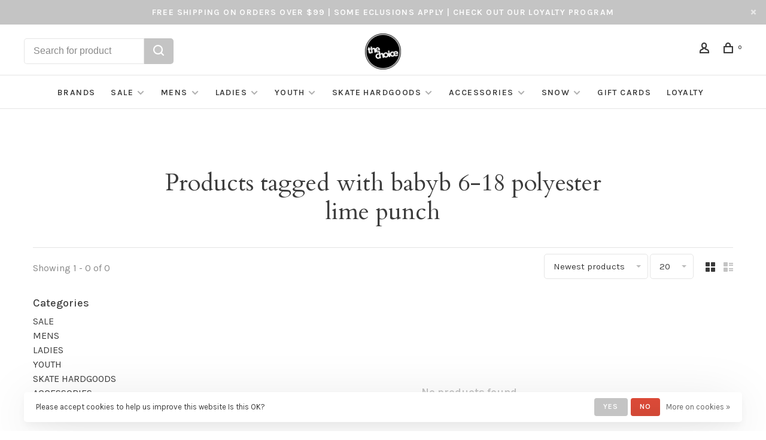

--- FILE ---
content_type: text/html;charset=utf-8
request_url: https://www.thechoiceshop.ca/tags/babyb-6-18-polyester-lime-punch/
body_size: 16160
content:
<!DOCTYPE html>
<html lang="en">
 <head>
 
  <!-- Google Tag Manager -->
 <script>(function(w,d,s,l,i){w[l]=w[l]||[];w[l].push({'gtm.start':
 new Date().getTime(),event:'gtm.js'});var f=d.getElementsByTagName(s)[0],
 j=d.createElement(s),dl=l!='dataLayer'?'&l='+l:'';j.async=true;j.src=
 'https://www.googletagmanager.com/gtm.js?id='+i+dl;f.parentNode.insertBefore(j,f);
 })(window,document,'script','dataLayer','GTM-MWBNWXL ');</script>
 <!-- End Google Tag Manager -->
  
 <meta charset="utf-8"/>
<!-- [START] 'blocks/head.rain' -->
<!--

  (c) 2008-2026 Lightspeed Netherlands B.V.
  http://www.lightspeedhq.com
  Generated: 20-01-2026 @ 04:32:19

-->
<link rel="canonical" href="https://www.thechoiceshop.ca/tags/babyb-6-18-polyester-lime-punch/"/>
<link rel="alternate" href="https://www.thechoiceshop.ca/index.rss" type="application/rss+xml" title="New products"/>
<link href="https://cdn.shoplightspeed.com/assets/cookielaw.css?2025-02-20" rel="stylesheet" type="text/css"/>
<meta name="robots" content="noodp,noydir"/>
<meta name="google-site-verification" content="DBjbF_dNpmN0niDixTeRVXnyx2gjG4p-rgjzVRkL52I"/>
<meta property="og:url" content="https://www.thechoiceshop.ca/tags/babyb-6-18-polyester-lime-punch/?source=facebook"/>
<meta property="og:site_name" content="The Choice Shop"/>
<meta property="og:title" content="babyb 6-18 polyester lime punch"/>
<meta property="og:description" content="Your local online skate shop, snowboard shop, and fashion boutique. Est. 1996, great customer service, and a killer Instagram account."/>
<script src="https://www.powr.io/powr.js?external-type=lightspeed"></script>
<!--[if lt IE 9]>
<script src="https://cdn.shoplightspeed.com/assets/html5shiv.js?2025-02-20"></script>
<![endif]-->
<!-- [END] 'blocks/head.rain' -->
  	<meta property="og:image" content="https://cdn.shoplightspeed.com/shops/629352/themes/18605/v/486239/assets/social-media-image.jpg?20240503150839">
  
  
  
  <title>babyb 6-18 polyester lime punch - The Choice Shop</title>
 <meta name="description" content="Your local online skate shop, snowboard shop, and fashion boutique. Est. 1996, great customer service, and a killer Instagram account." />
 <meta name="keywords" content="babyb, 6-18, polyester, lime, punch, skateboard snowboard ski kootenay life cranbrook heat wave visual capita union burton salomon volcom 686 shoes sunglasses outerwear splitboard vans Kimberley fernie invermere creston golden Canada" />
 <meta http-equiv="X-UA-Compatible" content="ie=edge">
 <meta name="apple-mobile-web-app-capable" content="yes">
 <meta name="apple-mobile-web-app-status-bar-style" content="black">
 <meta name="viewport" content="width=device-width, initial-scale=1, maximum-scale=1, user-scalable=0"/>
 
  <link rel="apple-touch-icon" sizes="180x180" href="https://cdn.shoplightspeed.com/shops/629352/themes/18605/v/478824/assets/apple-touch-icon.png?20240503150839">
  <link rel="shortcut icon" href="https://cdn.shoplightspeed.com/shops/629352/themes/18605/v/486238/assets/favicon.ico?20240503150839" type="image/x-icon" />
 
 <link rel="preconnect" href="https://fonts.googleapis.com">
<link rel="preconnect" href="https://fonts.gstatic.com" crossorigin>
<link href='//fonts.googleapis.com/css?family=Karla:400,400i,300,500,600,700,700i,800,900|Cardo:400,400i,300,500,600,700,700i,800,900&display=swap' rel='stylesheet' type='text/css'>
   
 <link rel="preload" as="font" type="font/woff2" crossorigin href="https://cdn.shoplightspeed.com/shops/629352/themes/18605/assets/nucleo-mini.woff2?20251229170733"/>
 
 <link rel='preload' as='style' href="https://cdn.shoplightspeed.com/assets/gui-2-0.css?2025-02-20" />
 <link rel="stylesheet" href="https://cdn.shoplightspeed.com/assets/gui-2-0.css?2025-02-20" />
 
 <link rel='preload' as='style' href="https://cdn.shoplightspeed.com/assets/gui-responsive-2-0.css?2025-02-20" /> 
 <link rel="stylesheet" href="https://cdn.shoplightspeed.com/assets/gui-responsive-2-0.css?2025-02-20" /> 
 
 <link rel="preload" as="style" href="https://cdn.shoplightspeed.com/shops/629352/themes/18605/assets/style.css?20251229170733">
 <link rel="stylesheet" href="https://cdn.shoplightspeed.com/shops/629352/themes/18605/assets/style.css?20251229170733">
   
	<link rel="preload" as="style" href="https://cdn.shoplightspeed.com/shops/629352/themes/18605/assets/ltds-search-styles.css?20251229170733">
 	<link rel="stylesheet" href="https://cdn.shoplightspeed.com/shops/629352/themes/18605/assets/ltds-search-styles.css?20251229170733">  
 
 <link rel="preload" as="style" href="https://cdn.shoplightspeed.com/shops/629352/themes/18605/assets/settings.css?20251229170733">
 <link rel="stylesheet" href="https://cdn.shoplightspeed.com/shops/629352/themes/18605/assets/settings.css?20251229170733" />
 
 <link rel="preload" as="style" href="https://cdn.shoplightspeed.com/shops/629352/themes/18605/assets/custom.css?20251229170733">
 <link rel="stylesheet" href="https://cdn.shoplightspeed.com/shops/629352/themes/18605/assets/custom.css?20251229170733" />
 
 <link rel="preload" as="script" href="//ajax.googleapis.com/ajax/libs/jquery/3.0.0/jquery.min.js">
 <script src="//ajax.googleapis.com/ajax/libs/jquery/3.0.0/jquery.min.js"></script>
 <script>
 	if( !window.jQuery ) document.write('<script src="https://cdn.shoplightspeed.com/shops/629352/themes/18605/assets/jquery-3.0.0.min.js?20251229170733"><\/script>');
 </script>
 
 <link rel="preload" as="script" href="//cdn.jsdelivr.net/npm/js-cookie@2/src/js.cookie.min.js">
 <script src="//cdn.jsdelivr.net/npm/js-cookie@2/src/js.cookie.min.js"></script>
 
 <link rel="preload" as="script" href="https://cdn.shoplightspeed.com/assets/gui.js?2025-02-20">
 <script src="https://cdn.shoplightspeed.com/assets/gui.js?2025-02-20"></script>
 
 <link rel="preload" as="script" href="https://cdn.shoplightspeed.com/assets/gui-responsive-2-0.js?2025-02-20">
 <script src="https://cdn.shoplightspeed.com/assets/gui-responsive-2-0.js?2025-02-20"></script>
 
 <link rel="preload" as="script" href="https://cdn.shoplightspeed.com/shops/629352/themes/18605/assets/scripts-min.js?20251229170733">
 <script src="https://cdn.shoplightspeed.com/shops/629352/themes/18605/assets/scripts-min.js?20251229170733"></script>
 
 <link rel="preconnect" href="https://ajax.googleapis.com">
		<link rel="preconnect" href="https://cdn.webshopapp.com/">
		<link rel="preconnect" href="https://cdn.webshopapp.com/">	
		<link rel="preconnect" href="https://fonts.googleapis.com">
		<link rel="preconnect" href="https://fonts.gstatic.com" crossorigin>
		<link rel="dns-prefetch" href="https://ajax.googleapis.com">
		<link rel="dns-prefetch" href="https://cdn.webshopapp.com/">
		<link rel="dns-prefetch" href="https://cdn.webshopapp.com/">	
		<link rel="dns-prefetch" href="https://fonts.googleapis.com">
		<link rel="dns-prefetch" href="https://fonts.gstatic.com" crossorigin>
 
    
  
  
 </head>
 <body class=" navigation-uppercase rounded-corners site-width-large product-images-format-portrait title-mode-centered product-title-mode-left ajax-cart page-babyb-6-18-polyester-lime-punch">
 
  <!-- Google Tag Manager (noscript) -->
 <noscript><iframe src="https://www.googletagmanager.com/ns.html?id=GTM-MWBNWXL "
 height="0" width="0" style="display:none;visibility:hidden"></iframe></noscript>
 <!-- End Google Tag Manager (noscript) -->
  
 <div class="page-content">
 
       
   	
    
     			  			  
  
     
     
 <script>
 var product_image_size = '456x608x2',
 product_image_size_mobile = '332x440x2',
 product_image_thumb = '132x176x2',
 product_in_stock_label = 'In stock',
 product_backorder_label = 'On backorder',
 		product_out_of_stock_label = 'Out of stock',
 product_multiple_variant_label = 'View all product options',
 show_variant_picker = 1,
 display_variant_picker_on = 'all',
 show_newsletter_promo_popup = 0,
 newsletter_promo_delay = '10000',
 newsletter_promo_hide_until = '7',
 notification_bar_hide_until = '1',
 		currency_format = 'C$',
   shop_lang = 'en',
 number_format = '0,0.00',
 		shop_url = 'https://www.thechoiceshop.ca/',
 shop_id = '629352',
 	readmore = 'Read more';
 	search_url = "https://www.thechoiceshop.ca/search/",
  static_url = 'https://cdn.shoplightspeed.com/shops/629352/',
 search_empty = 'No products found',
 view_all_results = 'View all results',
 	priceStatus = 'enabled',
     mobileDevice = false;
 	</script>
			
 
<div class="mobile-nav-overlay"></div>

	<div class="top-bar top-bar-closeable" style="display: none;">Free Shipping on Orders Over $99 | Some Eclusions Apply | Check Out Our Loyalty Program<a href="#" class="close-top-bar"><span class="nc-icon-mini ui-2_small-remove"></span></a></div>

<div class="header-wrapper">
<div class="header-sticky-placeholder"></div>

<header class="site-header site-header-lg menu-bottom-layout menu-bottom-layout-center header-sticky has-search-bar has-mobile-logo">
  <div class="site-header-main-wrapper">
        
    	    		<nav class="secondary-nav nav-style secondary-nav-left">
                    <ul>
            <li>
              <div class="search-header search-header-minimal">
                <form action="https://www.thechoiceshop.ca/search/" method="get" id="searchFormLtds" class="ajax-enabled">
                  <input type="text" name="q" autocomplete="off" value="" placeholder="Search for product">
                  <a href="/search/all" class="button button-sm" onclick="$('#searchForm').submit()"><span class="nc-icon-mini ui-1_zoom"></span><span class="nc-icon-mini loader_circle-04 spin"></span></a>
                  <div class="search-results"></div>
                  
                </form>
              </div>
            </li>
          </ul>
                  </nav>
    	    
    <a href="https://www.thechoiceshop.ca/" class="logo logo-lg logo-center">
              <img src="https://cdn.shoplightspeed.com/shops/629352/themes/18605/v/478824/assets/logo.png?20240503150839" alt="The Choice Shop" class="logo-image">
                  	<img src="https://cdn.shoplightspeed.com/shops/629352/themes/18605/v/486237/assets/logo-mobile.png?20240503150839" alt="The Choice Shop" class="logo-image-mobile">
          </a>

        
    
    <nav class="secondary-nav nav-style">
      <ul>
        
                
        
        
                     
        
        <li class="menu-item-desktop-only menu-item-account">
                    <a href="#" title="Account" data-featherlight="#loginModal" data-featherlight-variant="featherlight-login"><span class="nc-icon-mini users_single-body"></span></a>
                  </li>

        
        
        <li>
          <a href="#" title="Cart" class="cart-trigger"><span class="nc-icon-mini shopping_bag-20"></span><sup>0</sup></a>
        </li>

                
      </ul>
      
      
      <a class="burger" title="Menu">
        <span></span>
      </a>

    </nav>
  </div>
  
    	<div class="main-nav-wrapper">
      <nav class="main-nav nav-style">
  <ul>

        	
    
            <li class="brands-menu-item"><a href="https://www.thechoiceshop.ca/brands/">Brands</a></li>
      
            	
    
                  <li class="menu-item-category-3604858 has-child">
        <a href="https://www.thechoiceshop.ca/sale/">SALE</a>
        <button class="mobile-menu-subopen"><span class="nc-icon-mini arrows-3_small-down"></span></button>                <ul class="">
                                <li class="subsubitem has-child">
              <a class="underline-hover" href="https://www.thechoiceshop.ca/sale/accessories/" title="ACCESSORIES">ACCESSORIES</a>
              <button class="mobile-menu-subopen"><span class="nc-icon-mini arrows-3_small-down"></span></button>                            <ul class="">
                                  <li class="subsubitem">
                    <a class="underline-hover" href="https://www.thechoiceshop.ca/sale/accessories/sunglasses/" title="SUNGLASSES">SUNGLASSES</a>
                  </li>
                                  <li class="subsubitem">
                    <a class="underline-hover" href="https://www.thechoiceshop.ca/sale/accessories/bags/" title="BAGS">BAGS</a>
                  </li>
                                  <li class="subsubitem">
                    <a class="underline-hover" href="https://www.thechoiceshop.ca/sale/accessories/watches/" title="WATCHES">WATCHES</a>
                  </li>
                                  <li class="subsubitem">
                    <a class="underline-hover" href="https://www.thechoiceshop.ca/sale/accessories/stickers-stuff/" title="STICKERS &amp; STUFF">STICKERS &amp; STUFF</a>
                  </li>
                                  <li class="subsubitem">
                    <a class="underline-hover" href="https://www.thechoiceshop.ca/sale/accessories/skin-care/" title="SKIN CARE">SKIN CARE</a>
                  </li>
                                  <li class="subsubitem">
                    <a class="underline-hover" href="https://www.thechoiceshop.ca/sale/accessories/bath-body/" title="BATH &amp; BODY">BATH &amp; BODY</a>
                  </li>
                                  <li class="subsubitem">
                    <a class="underline-hover" href="https://www.thechoiceshop.ca/sale/accessories/footwear-accessories/" title="FOOTWEAR ACCESSORIES">FOOTWEAR ACCESSORIES</a>
                  </li>
                                  <li class="subsubitem">
                    <a class="underline-hover" href="https://www.thechoiceshop.ca/sale/accessories/towels-blankets/" title="TOWELS &amp; BLANKETS">TOWELS &amp; BLANKETS</a>
                  </li>
                              </ul>
                          </li>
                      <li class="subsubitem has-child">
              <a class="underline-hover" href="https://www.thechoiceshop.ca/sale/ladies/" title="LADIES">LADIES</a>
              <button class="mobile-menu-subopen"><span class="nc-icon-mini arrows-3_small-down"></span></button>                            <ul class="">
                                  <li class="subsubitem">
                    <a class="underline-hover" href="https://www.thechoiceshop.ca/sale/ladies/accessories/" title="ACCESSORIES">ACCESSORIES</a>
                  </li>
                                  <li class="subsubitem">
                    <a class="underline-hover" href="https://www.thechoiceshop.ca/sale/ladies/footwear/" title="FOOTWEAR">FOOTWEAR</a>
                  </li>
                                  <li class="subsubitem">
                    <a class="underline-hover" href="https://www.thechoiceshop.ca/sale/ladies/tops/" title="TOPS">TOPS</a>
                  </li>
                                  <li class="subsubitem">
                    <a class="underline-hover" href="https://www.thechoiceshop.ca/sale/ladies/bottoms/" title="BOTTOMS">BOTTOMS</a>
                  </li>
                                  <li class="subsubitem">
                    <a class="underline-hover" href="https://www.thechoiceshop.ca/sale/ladies/dresses/" title="DRESSES">DRESSES</a>
                  </li>
                                  <li class="subsubitem">
                    <a class="underline-hover" href="https://www.thechoiceshop.ca/sale/ladies/swim/" title="SWIM">SWIM</a>
                  </li>
                                  <li class="subsubitem">
                    <a class="underline-hover" href="https://www.thechoiceshop.ca/sale/ladies/jumpsuits-rompers/" title="JUMPSUITS &amp; ROMPERS">JUMPSUITS &amp; ROMPERS</a>
                  </li>
                                  <li class="subsubitem">
                    <a class="underline-hover" href="https://www.thechoiceshop.ca/sale/ladies/swimwear/" title="SWIMWEAR">SWIMWEAR</a>
                  </li>
                                  <li class="subsubitem">
                    <a class="underline-hover" href="https://www.thechoiceshop.ca/sale/ladies/dresses-skirts/" title="DRESSES &amp; SKIRTS">DRESSES &amp; SKIRTS</a>
                  </li>
                              </ul>
                          </li>
                      <li class="subsubitem has-child">
              <a class="underline-hover" href="https://www.thechoiceshop.ca/sale/mens/" title="MENS">MENS</a>
              <button class="mobile-menu-subopen"><span class="nc-icon-mini arrows-3_small-down"></span></button>                            <ul class="">
                                  <li class="subsubitem">
                    <a class="underline-hover" href="https://www.thechoiceshop.ca/sale/mens/accessories/" title="ACCESSORIES">ACCESSORIES</a>
                  </li>
                                  <li class="subsubitem">
                    <a class="underline-hover" href="https://www.thechoiceshop.ca/sale/mens/bottoms/" title="BOTTOMS">BOTTOMS</a>
                  </li>
                                  <li class="subsubitem">
                    <a class="underline-hover" href="https://www.thechoiceshop.ca/sale/mens/footwear/" title="FOOTWEAR">FOOTWEAR</a>
                  </li>
                                  <li class="subsubitem">
                    <a class="underline-hover" href="https://www.thechoiceshop.ca/sale/mens/tops/" title="TOPS">TOPS</a>
                  </li>
                              </ul>
                          </li>
                      <li class="subsubitem has-child">
              <a class="underline-hover" href="https://www.thechoiceshop.ca/sale/youth/" title="YOUTH">YOUTH</a>
              <button class="mobile-menu-subopen"><span class="nc-icon-mini arrows-3_small-down"></span></button>                            <ul class="">
                                  <li class="subsubitem">
                    <a class="underline-hover" href="https://www.thechoiceshop.ca/sale/youth/accessories/" title="ACCESSORIES">ACCESSORIES</a>
                  </li>
                                  <li class="subsubitem">
                    <a class="underline-hover" href="https://www.thechoiceshop.ca/sale/youth/boys/" title="BOYS">BOYS</a>
                  </li>
                                  <li class="subsubitem">
                    <a class="underline-hover" href="https://www.thechoiceshop.ca/sale/youth/girls/" title="GIRLS">GIRLS</a>
                  </li>
                                  <li class="subsubitem">
                    <a class="underline-hover" href="https://www.thechoiceshop.ca/sale/youth/footwear/" title="FOOTWEAR">FOOTWEAR</a>
                  </li>
                              </ul>
                          </li>
                      <li class="subsubitem has-child">
              <a class="underline-hover" href="https://www.thechoiceshop.ca/sale/skate/" title="SKATE">SKATE</a>
              <button class="mobile-menu-subopen"><span class="nc-icon-mini arrows-3_small-down"></span></button>                            <ul class="">
                                  <li class="subsubitem">
                    <a class="underline-hover" href="https://www.thechoiceshop.ca/sale/skate/bearings/" title="BEARINGS">BEARINGS</a>
                  </li>
                                  <li class="subsubitem">
                    <a class="underline-hover" href="https://www.thechoiceshop.ca/sale/skate/complete-skateboards/" title="COMPLETE SKATEBOARDS">COMPLETE SKATEBOARDS</a>
                  </li>
                                  <li class="subsubitem">
                    <a class="underline-hover" href="https://www.thechoiceshop.ca/sale/skate/decks/" title="DECKS">DECKS</a>
                  </li>
                                  <li class="subsubitem">
                    <a class="underline-hover" href="https://www.thechoiceshop.ca/sale/skate/longboards-and-cruisers/" title="LONGBOARDS AND CRUISERS">LONGBOARDS AND CRUISERS</a>
                  </li>
                                  <li class="subsubitem">
                    <a class="underline-hover" href="https://www.thechoiceshop.ca/sale/skate/safety-gear/" title="SAFETY GEAR">SAFETY GEAR</a>
                  </li>
                                  <li class="subsubitem">
                    <a class="underline-hover" href="https://www.thechoiceshop.ca/sale/skate/skate-accessories/" title="SKATE ACCESSORIES">SKATE ACCESSORIES</a>
                  </li>
                                  <li class="subsubitem">
                    <a class="underline-hover" href="https://www.thechoiceshop.ca/sale/skate/trucks/" title="TRUCKS">TRUCKS</a>
                  </li>
                                  <li class="subsubitem">
                    <a class="underline-hover" href="https://www.thechoiceshop.ca/sale/skate/wheels/" title="WHEELS">WHEELS</a>
                  </li>
                                  <li class="subsubitem">
                    <a class="underline-hover" href="https://www.thechoiceshop.ca/sale/skate/helmets-protection/" title="HELMETS &amp; PROTECTION">HELMETS &amp; PROTECTION</a>
                  </li>
                              </ul>
                          </li>
                      <li class="subsubitem has-child">
              <a class="underline-hover" href="https://www.thechoiceshop.ca/sale/snow/" title="SNOW">SNOW</a>
              <button class="mobile-menu-subopen"><span class="nc-icon-mini arrows-3_small-down"></span></button>                            <ul class="">
                                  <li class="subsubitem">
                    <a class="underline-hover" href="https://www.thechoiceshop.ca/sale/snow/headwear/" title="HEADWEAR">HEADWEAR</a>
                  </li>
                                  <li class="subsubitem">
                    <a class="underline-hover" href="https://www.thechoiceshop.ca/sale/snow/goggles/" title="GOGGLES">GOGGLES</a>
                  </li>
                                  <li class="subsubitem">
                    <a class="underline-hover" href="https://www.thechoiceshop.ca/sale/snow/ladies/" title="LADIES">LADIES</a>
                  </li>
                                  <li class="subsubitem">
                    <a class="underline-hover" href="https://www.thechoiceshop.ca/sale/snow/mens/" title="MENS">MENS</a>
                  </li>
                                  <li class="subsubitem">
                    <a class="underline-hover" href="https://www.thechoiceshop.ca/sale/snow/bags-backpacks/" title="BAGS &amp; BACKPACKS">BAGS &amp; BACKPACKS</a>
                  </li>
                                  <li class="subsubitem">
                    <a class="underline-hover" href="https://www.thechoiceshop.ca/sale/snow/parts-accessories/" title="PARTS &amp; ACCESSORIES">PARTS &amp; ACCESSORIES</a>
                  </li>
                                  <li class="subsubitem">
                    <a class="underline-hover" href="https://www.thechoiceshop.ca/sale/snow/protective-gear/" title="PROTECTIVE GEAR">PROTECTIVE GEAR</a>
                  </li>
                                  <li class="subsubitem">
                    <a class="underline-hover" href="https://www.thechoiceshop.ca/sale/snow/splitboard-bindings/" title="SPLITBOARD BINDINGS">SPLITBOARD BINDINGS</a>
                  </li>
                                  <li class="subsubitem">
                    <a class="underline-hover" href="https://www.thechoiceshop.ca/sale/snow/youth/" title="YOUTH">YOUTH</a>
                  </li>
                                  <li class="subsubitem">
                    <a class="underline-hover" href="https://www.thechoiceshop.ca/sale/snow/snowskate/" title="SNOWSKATE">SNOWSKATE</a>
                  </li>
                                  <li class="subsubitem">
                    <a class="underline-hover" href="https://www.thechoiceshop.ca/sale/snow/helmets-protection/" title="HELMETS &amp; PROTECTION">HELMETS &amp; PROTECTION</a>
                  </li>
                              </ul>
                          </li>
                  </ul>
              </li>
            <li class="menu-item-category-1621869 has-child">
        <a href="https://www.thechoiceshop.ca/mens/">MENS</a>
        <button class="mobile-menu-subopen"><span class="nc-icon-mini arrows-3_small-down"></span></button>                <ul class="">
                                <li class="subsubitem has-child">
              <a class="underline-hover" href="https://www.thechoiceshop.ca/mens/accessories/" title="ACCESSORIES">ACCESSORIES</a>
              <button class="mobile-menu-subopen"><span class="nc-icon-mini arrows-3_small-down"></span></button>                            <ul class="">
                                  <li class="subsubitem">
                    <a class="underline-hover" href="https://www.thechoiceshop.ca/mens/accessories/belts/" title="BELTS">BELTS</a>
                  </li>
                                  <li class="subsubitem">
                    <a class="underline-hover" href="https://www.thechoiceshop.ca/mens/accessories/socks/" title="SOCKS">SOCKS</a>
                  </li>
                                  <li class="subsubitem">
                    <a class="underline-hover" href="https://www.thechoiceshop.ca/mens/accessories/underwear/" title="UNDERWEAR">UNDERWEAR</a>
                  </li>
                                  <li class="subsubitem">
                    <a class="underline-hover" href="https://www.thechoiceshop.ca/mens/accessories/wallets/" title="WALLETS">WALLETS</a>
                  </li>
                                  <li class="subsubitem">
                    <a class="underline-hover" href="https://www.thechoiceshop.ca/mens/accessories/hats/" title="HATS">HATS</a>
                  </li>
                              </ul>
                          </li>
                      <li class="subsubitem has-child">
              <a class="underline-hover" href="https://www.thechoiceshop.ca/mens/footwear/" title="FOOTWEAR">FOOTWEAR</a>
              <button class="mobile-menu-subopen"><span class="nc-icon-mini arrows-3_small-down"></span></button>                            <ul class="">
                                  <li class="subsubitem">
                    <a class="underline-hover" href="https://www.thechoiceshop.ca/mens/footwear/boots/" title="BOOTS">BOOTS</a>
                  </li>
                                  <li class="subsubitem">
                    <a class="underline-hover" href="https://www.thechoiceshop.ca/mens/footwear/sandals/" title="SANDALS">SANDALS</a>
                  </li>
                                  <li class="subsubitem">
                    <a class="underline-hover" href="https://www.thechoiceshop.ca/mens/footwear/shoes/" title="SHOES">SHOES</a>
                  </li>
                              </ul>
                          </li>
                      <li class="subsubitem has-child">
              <a class="underline-hover" href="https://www.thechoiceshop.ca/mens/tops/" title="TOPS">TOPS</a>
              <button class="mobile-menu-subopen"><span class="nc-icon-mini arrows-3_small-down"></span></button>                            <ul class="">
                                  <li class="subsubitem">
                    <a class="underline-hover" href="https://www.thechoiceshop.ca/mens/tops/t-shirts/" title="T-SHIRTS">T-SHIRTS</a>
                  </li>
                                  <li class="subsubitem">
                    <a class="underline-hover" href="https://www.thechoiceshop.ca/mens/tops/long-sleeve-tees/" title="LONG SLEEVE TEES">LONG SLEEVE TEES</a>
                  </li>
                                  <li class="subsubitem">
                    <a class="underline-hover" href="https://www.thechoiceshop.ca/mens/tops/hoodies-crewnecks/" title="HOODIES &amp; CREWNECKS">HOODIES &amp; CREWNECKS</a>
                  </li>
                                  <li class="subsubitem">
                    <a class="underline-hover" href="https://www.thechoiceshop.ca/mens/tops/sweaters/" title="SWEATERS">SWEATERS</a>
                  </li>
                                  <li class="subsubitem">
                    <a class="underline-hover" href="https://www.thechoiceshop.ca/mens/tops/collared-shirts/" title="COLLARED SHIRTS">COLLARED SHIRTS</a>
                  </li>
                                  <li class="subsubitem">
                    <a class="underline-hover" href="https://www.thechoiceshop.ca/mens/tops/flannels/" title="FLANNELS">FLANNELS</a>
                  </li>
                                  <li class="subsubitem">
                    <a class="underline-hover" href="https://www.thechoiceshop.ca/mens/tops/jackets/" title="JACKETS">JACKETS</a>
                  </li>
                                  <li class="subsubitem">
                    <a class="underline-hover" href="https://www.thechoiceshop.ca/mens/tops/tank-tops/" title="TANK TOPS">TANK TOPS</a>
                  </li>
                                  <li class="subsubitem">
                    <a class="underline-hover" href="https://www.thechoiceshop.ca/mens/tops/vests/" title="VESTS">VESTS</a>
                  </li>
                              </ul>
                          </li>
                      <li class="subsubitem has-child">
              <a class="underline-hover" href="https://www.thechoiceshop.ca/mens/bottoms/" title="BOTTOMS">BOTTOMS</a>
              <button class="mobile-menu-subopen"><span class="nc-icon-mini arrows-3_small-down"></span></button>                            <ul class="">
                                  <li class="subsubitem">
                    <a class="underline-hover" href="https://www.thechoiceshop.ca/mens/bottoms/jeans/" title="JEANS">JEANS</a>
                  </li>
                                  <li class="subsubitem">
                    <a class="underline-hover" href="https://www.thechoiceshop.ca/mens/bottoms/joggers-sweats/" title="JOGGERS &amp; SWEATS">JOGGERS &amp; SWEATS</a>
                  </li>
                                  <li class="subsubitem">
                    <a class="underline-hover" href="https://www.thechoiceshop.ca/mens/bottoms/pants/" title="PANTS">PANTS</a>
                  </li>
                                  <li class="subsubitem">
                    <a class="underline-hover" href="https://www.thechoiceshop.ca/mens/bottoms/shorts/" title="SHORTS">SHORTS</a>
                  </li>
                              </ul>
                          </li>
                  </ul>
              </li>
            <li class="menu-item-category-1621826 has-child">
        <a href="https://www.thechoiceshop.ca/ladies/">LADIES</a>
        <button class="mobile-menu-subopen"><span class="nc-icon-mini arrows-3_small-down"></span></button>                <ul class="">
                                <li class="subsubitem has-child">
              <a class="underline-hover" href="https://www.thechoiceshop.ca/ladies/accessories/" title="ACCESSORIES">ACCESSORIES</a>
              <button class="mobile-menu-subopen"><span class="nc-icon-mini arrows-3_small-down"></span></button>                            <ul class="">
                                  <li class="subsubitem">
                    <a class="underline-hover" href="https://www.thechoiceshop.ca/ladies/accessories/belts/" title="BELTS">BELTS</a>
                  </li>
                                  <li class="subsubitem">
                    <a class="underline-hover" href="https://www.thechoiceshop.ca/ladies/accessories/bralettes-underwear/" title="BRALETTES &amp; UNDERWEAR">BRALETTES &amp; UNDERWEAR</a>
                  </li>
                                  <li class="subsubitem">
                    <a class="underline-hover" href="https://www.thechoiceshop.ca/ladies/accessories/hats/" title="HATS">HATS</a>
                  </li>
                                  <li class="subsubitem">
                    <a class="underline-hover" href="https://www.thechoiceshop.ca/ladies/accessories/jewelry/" title="JEWELRY">JEWELRY</a>
                  </li>
                                  <li class="subsubitem">
                    <a class="underline-hover" href="https://www.thechoiceshop.ca/ladies/accessories/socks/" title="SOCKS">SOCKS</a>
                  </li>
                                  <li class="subsubitem">
                    <a class="underline-hover" href="https://www.thechoiceshop.ca/ladies/accessories/wallets-purses/" title="WALLETS &amp; PURSES">WALLETS &amp; PURSES</a>
                  </li>
                              </ul>
                          </li>
                      <li class="subsubitem has-child">
              <a class="underline-hover" href="https://www.thechoiceshop.ca/ladies/footwear/" title="FOOTWEAR">FOOTWEAR</a>
              <button class="mobile-menu-subopen"><span class="nc-icon-mini arrows-3_small-down"></span></button>                            <ul class="">
                                  <li class="subsubitem">
                    <a class="underline-hover" href="https://www.thechoiceshop.ca/ladies/footwear/boots/" title="BOOTS">BOOTS</a>
                  </li>
                                  <li class="subsubitem">
                    <a class="underline-hover" href="https://www.thechoiceshop.ca/ladies/footwear/sandals/" title="SANDALS">SANDALS</a>
                  </li>
                                  <li class="subsubitem">
                    <a class="underline-hover" href="https://www.thechoiceshop.ca/ladies/footwear/shoes/" title="SHOES">SHOES</a>
                  </li>
                              </ul>
                          </li>
                      <li class="subsubitem has-child">
              <a class="underline-hover" href="https://www.thechoiceshop.ca/ladies/tops/" title="TOPS">TOPS</a>
              <button class="mobile-menu-subopen"><span class="nc-icon-mini arrows-3_small-down"></span></button>                            <ul class="">
                                  <li class="subsubitem">
                    <a class="underline-hover" href="https://www.thechoiceshop.ca/ladies/tops/t-shirts/" title="T-SHIRTS">T-SHIRTS</a>
                  </li>
                                  <li class="subsubitem">
                    <a class="underline-hover" href="https://www.thechoiceshop.ca/ladies/tops/hoodies-crewnecks/" title="HOODIES &amp; CREWNECKS">HOODIES &amp; CREWNECKS</a>
                  </li>
                                  <li class="subsubitem">
                    <a class="underline-hover" href="https://www.thechoiceshop.ca/ladies/tops/body-suits/" title="BODY SUITS">BODY SUITS</a>
                  </li>
                                  <li class="subsubitem">
                    <a class="underline-hover" href="https://www.thechoiceshop.ca/ladies/tops/flannels/" title="FLANNELS">FLANNELS</a>
                  </li>
                                  <li class="subsubitem">
                    <a class="underline-hover" href="https://www.thechoiceshop.ca/ladies/tops/jackets/" title="JACKETS">JACKETS</a>
                  </li>
                                  <li class="subsubitem">
                    <a class="underline-hover" href="https://www.thechoiceshop.ca/ladies/tops/kimonos/" title="KIMONOS">KIMONOS</a>
                  </li>
                                  <li class="subsubitem">
                    <a class="underline-hover" href="https://www.thechoiceshop.ca/ladies/tops/long-sleeve-tees/" title="LONG SLEEVE TEES">LONG SLEEVE TEES</a>
                  </li>
                                  <li class="subsubitem">
                    <a class="underline-hover" href="https://www.thechoiceshop.ca/ladies/tops/shirts-blouses/" title="SHIRTS &amp; BLOUSES">SHIRTS &amp; BLOUSES</a>
                  </li>
                                  <li class="subsubitem">
                    <a class="underline-hover" href="https://www.thechoiceshop.ca/ladies/tops/sweaters-cardigans/" title="SWEATERS &amp; CARDIGANS">SWEATERS &amp; CARDIGANS</a>
                  </li>
                                  <li class="subsubitem">
                    <a class="underline-hover" href="https://www.thechoiceshop.ca/ladies/tops/tank-tops/" title="TANK TOPS">TANK TOPS</a>
                  </li>
                                  <li class="subsubitem">
                    <a class="underline-hover" href="https://www.thechoiceshop.ca/ladies/tops/vests/" title="VESTS">VESTS</a>
                  </li>
                              </ul>
                          </li>
                      <li class="subsubitem has-child">
              <a class="underline-hover" href="https://www.thechoiceshop.ca/ladies/bottoms/" title="BOTTOMS">BOTTOMS</a>
              <button class="mobile-menu-subopen"><span class="nc-icon-mini arrows-3_small-down"></span></button>                            <ul class="">
                                  <li class="subsubitem">
                    <a class="underline-hover" href="https://www.thechoiceshop.ca/ladies/bottoms/jeans/" title="JEANS">JEANS</a>
                  </li>
                                  <li class="subsubitem">
                    <a class="underline-hover" href="https://www.thechoiceshop.ca/ladies/bottoms/pants/" title="PANTS">PANTS</a>
                  </li>
                                  <li class="subsubitem">
                    <a class="underline-hover" href="https://www.thechoiceshop.ca/ladies/bottoms/joggers-sweatpants/" title="JOGGERS &amp; SWEATPANTS">JOGGERS &amp; SWEATPANTS</a>
                  </li>
                                  <li class="subsubitem">
                    <a class="underline-hover" href="https://www.thechoiceshop.ca/ladies/bottoms/shorts/" title="SHORTS">SHORTS</a>
                  </li>
                                  <li class="subsubitem">
                    <a class="underline-hover" href="https://www.thechoiceshop.ca/ladies/bottoms/overalls/" title="OVERALLS">OVERALLS</a>
                  </li>
                              </ul>
                          </li>
                      <li class="subsubitem">
              <a class="underline-hover" href="https://www.thechoiceshop.ca/ladies/dresses-skirts/" title="DRESSES &amp; SKIRTS">DRESSES &amp; SKIRTS</a>
                                        </li>
                      <li class="subsubitem">
              <a class="underline-hover" href="https://www.thechoiceshop.ca/ladies/jumpsuits-rompers/" title="JUMPSUITS &amp; ROMPERS">JUMPSUITS &amp; ROMPERS</a>
                                        </li>
                      <li class="subsubitem has-child">
              <a class="underline-hover" href="https://www.thechoiceshop.ca/ladies/swimwear/" title="SWIMWEAR">SWIMWEAR</a>
              <button class="mobile-menu-subopen"><span class="nc-icon-mini arrows-3_small-down"></span></button>                            <ul class="">
                                  <li class="subsubitem">
                    <a class="underline-hover" href="https://www.thechoiceshop.ca/ladies/swimwear/one-piece/" title="ONE PIECE">ONE PIECE</a>
                  </li>
                                  <li class="subsubitem">
                    <a class="underline-hover" href="https://www.thechoiceshop.ca/ladies/swimwear/tops/" title="TOPS">TOPS</a>
                  </li>
                                  <li class="subsubitem">
                    <a class="underline-hover" href="https://www.thechoiceshop.ca/ladies/swimwear/bottoms/" title="BOTTOMS">BOTTOMS</a>
                  </li>
                                  <li class="subsubitem">
                    <a class="underline-hover" href="https://www.thechoiceshop.ca/ladies/swimwear/cover-ups/" title="COVER UPS">COVER UPS</a>
                  </li>
                              </ul>
                          </li>
                  </ul>
              </li>
            <li class="menu-item-category-1996680 has-child">
        <a href="https://www.thechoiceshop.ca/youth/">YOUTH</a>
        <button class="mobile-menu-subopen"><span class="nc-icon-mini arrows-3_small-down"></span></button>                <ul class="">
                                <li class="subsubitem has-child">
              <a class="underline-hover" href="https://www.thechoiceshop.ca/youth/accessories/" title="ACCESSORIES">ACCESSORIES</a>
              <button class="mobile-menu-subopen"><span class="nc-icon-mini arrows-3_small-down"></span></button>                            <ul class="">
                                  <li class="subsubitem">
                    <a class="underline-hover" href="https://www.thechoiceshop.ca/youth/accessories/belts/" title="BELTS">BELTS</a>
                  </li>
                                  <li class="subsubitem">
                    <a class="underline-hover" href="https://www.thechoiceshop.ca/youth/accessories/hats/" title="HATS">HATS</a>
                  </li>
                                  <li class="subsubitem">
                    <a class="underline-hover" href="https://www.thechoiceshop.ca/youth/accessories/socks/" title="SOCKS">SOCKS</a>
                  </li>
                              </ul>
                          </li>
                      <li class="subsubitem has-child">
              <a class="underline-hover" href="https://www.thechoiceshop.ca/youth/boys/" title="BOYS">BOYS</a>
              <button class="mobile-menu-subopen"><span class="nc-icon-mini arrows-3_small-down"></span></button>                            <ul class="">
                                  <li class="subsubitem">
                    <a class="underline-hover" href="https://www.thechoiceshop.ca/youth/boys/tops/" title="TOPS">TOPS</a>
                  </li>
                                  <li class="subsubitem">
                    <a class="underline-hover" href="https://www.thechoiceshop.ca/youth/boys/bottoms/" title="BOTTOMS">BOTTOMS</a>
                  </li>
                              </ul>
                          </li>
                      <li class="subsubitem has-child">
              <a class="underline-hover" href="https://www.thechoiceshop.ca/youth/girls/" title="GIRLS">GIRLS</a>
              <button class="mobile-menu-subopen"><span class="nc-icon-mini arrows-3_small-down"></span></button>                            <ul class="">
                                  <li class="subsubitem">
                    <a class="underline-hover" href="https://www.thechoiceshop.ca/youth/girls/tops/" title="TOPS">TOPS</a>
                  </li>
                                  <li class="subsubitem">
                    <a class="underline-hover" href="https://www.thechoiceshop.ca/youth/girls/bottoms/" title="BOTTOMS">BOTTOMS</a>
                  </li>
                                  <li class="subsubitem">
                    <a class="underline-hover" href="https://www.thechoiceshop.ca/youth/girls/dresses/" title="DRESSES">DRESSES</a>
                  </li>
                                  <li class="subsubitem">
                    <a class="underline-hover" href="https://www.thechoiceshop.ca/youth/girls/swim/" title="SWIM">SWIM</a>
                  </li>
                              </ul>
                          </li>
                      <li class="subsubitem has-child">
              <a class="underline-hover" href="https://www.thechoiceshop.ca/youth/footwear/" title="FOOTWEAR">FOOTWEAR</a>
              <button class="mobile-menu-subopen"><span class="nc-icon-mini arrows-3_small-down"></span></button>                            <ul class="">
                                  <li class="subsubitem">
                    <a class="underline-hover" href="https://www.thechoiceshop.ca/youth/footwear/sandals/" title="SANDALS">SANDALS</a>
                  </li>
                                  <li class="subsubitem">
                    <a class="underline-hover" href="https://www.thechoiceshop.ca/youth/footwear/shoes/" title="SHOES">SHOES</a>
                  </li>
                              </ul>
                          </li>
                  </ul>
              </li>
            <li class="menu-item-category-1621985 has-child">
        <a href="https://www.thechoiceshop.ca/skate-hardgoods/">SKATE HARDGOODS</a>
        <button class="mobile-menu-subopen"><span class="nc-icon-mini arrows-3_small-down"></span></button>                <ul class="">
                                <li class="subsubitem">
              <a class="underline-hover" href="https://www.thechoiceshop.ca/skate-hardgoods/decks/" title="DECKS">DECKS</a>
                                        </li>
                      <li class="subsubitem">
              <a class="underline-hover" href="https://www.thechoiceshop.ca/skate-hardgoods/trucks/" title="TRUCKS">TRUCKS</a>
                                        </li>
                      <li class="subsubitem">
              <a class="underline-hover" href="https://www.thechoiceshop.ca/skate-hardgoods/wheels/" title="WHEELS">WHEELS</a>
                                        </li>
                      <li class="subsubitem">
              <a class="underline-hover" href="https://www.thechoiceshop.ca/skate-hardgoods/bearings/" title="BEARINGS">BEARINGS</a>
                                        </li>
                      <li class="subsubitem">
              <a class="underline-hover" href="https://www.thechoiceshop.ca/skate-hardgoods/complete-skateboards/" title="COMPLETE SKATEBOARDS">COMPLETE SKATEBOARDS</a>
                                        </li>
                      <li class="subsubitem has-child">
              <a class="underline-hover" href="https://www.thechoiceshop.ca/skate-hardgoods/skate-accessories/" title="SKATE ACCESSORIES">SKATE ACCESSORIES</a>
              <button class="mobile-menu-subopen"><span class="nc-icon-mini arrows-3_small-down"></span></button>                            <ul class="">
                                  <li class="subsubitem">
                    <a class="underline-hover" href="https://www.thechoiceshop.ca/skate-hardgoods/skate-accessories/griptape/" title="GRIPTAPE">GRIPTAPE</a>
                  </li>
                                  <li class="subsubitem">
                    <a class="underline-hover" href="https://www.thechoiceshop.ca/skate-hardgoods/skate-accessories/hardware/" title="HARDWARE">HARDWARE</a>
                  </li>
                                  <li class="subsubitem">
                    <a class="underline-hover" href="https://www.thechoiceshop.ca/skate-hardgoods/skate-accessories/skate-tools/" title="SKATE TOOLS">SKATE TOOLS</a>
                  </li>
                              </ul>
                          </li>
                      <li class="subsubitem has-child">
              <a class="underline-hover" href="https://www.thechoiceshop.ca/skate-hardgoods/helmets-protection/" title="HELMETS &amp; PROTECTION">HELMETS &amp; PROTECTION</a>
              <button class="mobile-menu-subopen"><span class="nc-icon-mini arrows-3_small-down"></span></button>                            <ul class="">
                                  <li class="subsubitem">
                    <a class="underline-hover" href="https://www.thechoiceshop.ca/skate-hardgoods/helmets-protection/pad-sets/" title="PAD SETS">PAD SETS</a>
                  </li>
                                  <li class="subsubitem">
                    <a class="underline-hover" href="https://www.thechoiceshop.ca/skate-hardgoods/helmets-protection/helmets/" title="HELMETS">HELMETS</a>
                  </li>
                              </ul>
                          </li>
                      <li class="subsubitem">
              <a class="underline-hover" href="https://www.thechoiceshop.ca/skate-hardgoods/longboards-cruisers-and-accessories/" title="LONGBOARDS, CRUISERS, AND ACCESSORIES">LONGBOARDS, CRUISERS, AND ACCESSORIES</a>
                                        </li>
                  </ul>
              </li>
            <li class="menu-item-category-1621963 has-child">
        <a href="https://www.thechoiceshop.ca/accessories/">ACCESSORIES</a>
        <button class="mobile-menu-subopen"><span class="nc-icon-mini arrows-3_small-down"></span></button>                <ul class="">
                                <li class="subsubitem has-child">
              <a class="underline-hover" href="https://www.thechoiceshop.ca/accessories/sunglasses/" title="SUNGLASSES">SUNGLASSES</a>
              <button class="mobile-menu-subopen"><span class="nc-icon-mini arrows-3_small-down"></span></button>                            <ul class="">
                                  <li class="subsubitem">
                    <a class="underline-hover" href="https://www.thechoiceshop.ca/accessories/sunglasses/accessories/" title="ACCESSORIES">ACCESSORIES</a>
                  </li>
                                  <li class="subsubitem">
                    <a class="underline-hover" href="https://www.thechoiceshop.ca/accessories/sunglasses/non-polarized/" title="NON-POLARIZED">NON-POLARIZED</a>
                  </li>
                                  <li class="subsubitem">
                    <a class="underline-hover" href="https://www.thechoiceshop.ca/accessories/sunglasses/polarized/" title="POLARIZED">POLARIZED</a>
                  </li>
                                  <li class="subsubitem">
                    <a class="underline-hover" href="https://www.thechoiceshop.ca/accessories/sunglasses/kids/" title="KIDS">KIDS</a>
                  </li>
                              </ul>
                          </li>
                      <li class="subsubitem has-child">
              <a class="underline-hover" href="https://www.thechoiceshop.ca/accessories/footwear-accessories/" title="FOOTWEAR ACCESSORIES">FOOTWEAR ACCESSORIES</a>
              <button class="mobile-menu-subopen"><span class="nc-icon-mini arrows-3_small-down"></span></button>                            <ul class="">
                                  <li class="subsubitem">
                    <a class="underline-hover" href="https://www.thechoiceshop.ca/accessories/footwear-accessories/waterproofing-protectant/" title="WATERPROOFING &amp; PROTECTANT">WATERPROOFING &amp; PROTECTANT</a>
                  </li>
                                  <li class="subsubitem">
                    <a class="underline-hover" href="https://www.thechoiceshop.ca/accessories/footwear-accessories/insoles/" title="INSOLES">INSOLES</a>
                  </li>
                                  <li class="subsubitem">
                    <a class="underline-hover" href="https://www.thechoiceshop.ca/accessories/footwear-accessories/laces/" title="LACES">LACES</a>
                  </li>
                              </ul>
                          </li>
                      <li class="subsubitem has-child">
              <a class="underline-hover" href="https://www.thechoiceshop.ca/accessories/bags/" title="BAGS">BAGS</a>
              <button class="mobile-menu-subopen"><span class="nc-icon-mini arrows-3_small-down"></span></button>                            <ul class="">
                                  <li class="subsubitem">
                    <a class="underline-hover" href="https://www.thechoiceshop.ca/accessories/bags/backpacks/" title="BACKPACKS">BACKPACKS</a>
                  </li>
                                  <li class="subsubitem">
                    <a class="underline-hover" href="https://www.thechoiceshop.ca/accessories/bags/coolers/" title="COOLERS">COOLERS</a>
                  </li>
                                  <li class="subsubitem">
                    <a class="underline-hover" href="https://www.thechoiceshop.ca/accessories/bags/hip-packs-crossbody/" title="HIP PACKS &amp; CROSSBODY">HIP PACKS &amp; CROSSBODY</a>
                  </li>
                                  <li class="subsubitem">
                    <a class="underline-hover" href="https://www.thechoiceshop.ca/accessories/bags/travel/" title="TRAVEL">TRAVEL</a>
                  </li>
                                  <li class="subsubitem">
                    <a class="underline-hover" href="https://www.thechoiceshop.ca/accessories/bags/totes/" title="TOTES">TOTES</a>
                  </li>
                              </ul>
                          </li>
                      <li class="subsubitem has-child">
              <a class="underline-hover" href="https://www.thechoiceshop.ca/accessories/bath-body/" title="BATH &amp; BODY">BATH &amp; BODY</a>
              <button class="mobile-menu-subopen"><span class="nc-icon-mini arrows-3_small-down"></span></button>                            <ul class="">
                                  <li class="subsubitem">
                    <a class="underline-hover" href="https://www.thechoiceshop.ca/accessories/bath-body/sunscreen/" title="SUNSCREEN">SUNSCREEN</a>
                  </li>
                                  <li class="subsubitem">
                    <a class="underline-hover" href="https://www.thechoiceshop.ca/accessories/bath-body/scents-soaps-beauty/" title="SCENTS, SOAPS, &amp; BEAUTY">SCENTS, SOAPS, &amp; BEAUTY</a>
                  </li>
                              </ul>
                          </li>
                      <li class="subsubitem has-child">
              <a class="underline-hover" href="https://www.thechoiceshop.ca/accessories/stickers-stuff/" title="STICKERS &amp; STUFF">STICKERS &amp; STUFF</a>
              <button class="mobile-menu-subopen"><span class="nc-icon-mini arrows-3_small-down"></span></button>                            <ul class="">
                                  <li class="subsubitem">
                    <a class="underline-hover" href="https://www.thechoiceshop.ca/accessories/stickers-stuff/stickers/" title="STICKERS">STICKERS</a>
                  </li>
                                  <li class="subsubitem">
                    <a class="underline-hover" href="https://www.thechoiceshop.ca/accessories/stickers-stuff/patches/" title="PATCHES">PATCHES</a>
                  </li>
                                  <li class="subsubitem">
                    <a class="underline-hover" href="https://www.thechoiceshop.ca/accessories/stickers-stuff/lanyards/" title="LANYARDS">LANYARDS</a>
                  </li>
                                  <li class="subsubitem">
                    <a class="underline-hover" href="https://www.thechoiceshop.ca/accessories/stickers-stuff/novelty-items/" title="NOVELTY ITEMS">NOVELTY ITEMS</a>
                  </li>
                                  <li class="subsubitem">
                    <a class="underline-hover" href="https://www.thechoiceshop.ca/accessories/stickers-stuff/air-fresheners/" title="AIR FRESHENERS">AIR FRESHENERS</a>
                  </li>
                                  <li class="subsubitem">
                    <a class="underline-hover" href="https://www.thechoiceshop.ca/accessories/stickers-stuff/pins/" title="PINS">PINS</a>
                  </li>
                              </ul>
                          </li>
                      <li class="subsubitem">
              <a class="underline-hover" href="https://www.thechoiceshop.ca/accessories/watches/" title="WATCHES">WATCHES</a>
                                        </li>
                      <li class="subsubitem">
              <a class="underline-hover" href="https://www.thechoiceshop.ca/accessories/tickets/" title="TICKETS">TICKETS</a>
                                        </li>
                      <li class="subsubitem">
              <a class="underline-hover" href="https://www.thechoiceshop.ca/accessories/towels-blankets/" title="TOWELS &amp; BLANKETS">TOWELS &amp; BLANKETS</a>
                                        </li>
                      <li class="subsubitem">
              <a class="underline-hover" href="https://www.thechoiceshop.ca/accessories/water-bottles/" title="WATER BOTTLES">WATER BOTTLES</a>
                                        </li>
                  </ul>
              </li>
            <li class="menu-item-category-1621871 has-child">
        <a href="https://www.thechoiceshop.ca/snow/">SNOW</a>
        <button class="mobile-menu-subopen"><span class="nc-icon-mini arrows-3_small-down"></span></button>                <ul class="">
                                <li class="subsubitem has-child">
              <a class="underline-hover" href="https://www.thechoiceshop.ca/snow/headwear/" title="HEADWEAR">HEADWEAR</a>
              <button class="mobile-menu-subopen"><span class="nc-icon-mini arrows-3_small-down"></span></button>                            <ul class="">
                                  <li class="subsubitem">
                    <a class="underline-hover" href="https://www.thechoiceshop.ca/snow/headwear/face-masks/" title="FACE MASKS">FACE MASKS</a>
                  </li>
                                  <li class="subsubitem">
                    <a class="underline-hover" href="https://www.thechoiceshop.ca/snow/headwear/headbands/" title="HEADBANDS">HEADBANDS</a>
                  </li>
                                  <li class="subsubitem">
                    <a class="underline-hover" href="https://www.thechoiceshop.ca/snow/headwear/scarves/" title="SCARVES">SCARVES</a>
                  </li>
                                  <li class="subsubitem">
                    <a class="underline-hover" href="https://www.thechoiceshop.ca/snow/headwear/toques-beanies/" title="TOQUES &amp; BEANIES">TOQUES &amp; BEANIES</a>
                  </li>
                              </ul>
                          </li>
                      <li class="subsubitem has-child">
              <a class="underline-hover" href="https://www.thechoiceshop.ca/snow/goggles/" title="GOGGLES">GOGGLES</a>
              <button class="mobile-menu-subopen"><span class="nc-icon-mini arrows-3_small-down"></span></button>                            <ul class="">
                                  <li class="subsubitem">
                    <a class="underline-hover" href="https://www.thechoiceshop.ca/snow/goggles/accessories/" title="ACCESSORIES">ACCESSORIES</a>
                  </li>
                                  <li class="subsubitem">
                    <a class="underline-hover" href="https://www.thechoiceshop.ca/snow/goggles/adult/" title="ADULT">ADULT</a>
                  </li>
                                  <li class="subsubitem">
                    <a class="underline-hover" href="https://www.thechoiceshop.ca/snow/goggles/youth/" title="YOUTH">YOUTH</a>
                  </li>
                                  <li class="subsubitem">
                    <a class="underline-hover" href="https://www.thechoiceshop.ca/snow/goggles/lenses/" title="LENSES">LENSES</a>
                  </li>
                              </ul>
                          </li>
                      <li class="subsubitem has-child">
              <a class="underline-hover" href="https://www.thechoiceshop.ca/snow/helmets-protection/" title="HELMETS &amp; PROTECTION">HELMETS &amp; PROTECTION</a>
              <button class="mobile-menu-subopen"><span class="nc-icon-mini arrows-3_small-down"></span></button>                            <ul class="">
                                  <li class="subsubitem">
                    <a class="underline-hover" href="https://www.thechoiceshop.ca/snow/helmets-protection/adult-helmets/" title="ADULT HELMETS">ADULT HELMETS</a>
                  </li>
                                  <li class="subsubitem">
                    <a class="underline-hover" href="https://www.thechoiceshop.ca/snow/helmets-protection/youth-helmets/" title="YOUTH HELMETS">YOUTH HELMETS</a>
                  </li>
                              </ul>
                          </li>
                      <li class="subsubitem has-child">
              <a class="underline-hover" href="https://www.thechoiceshop.ca/snow/mens/" title="MENS">MENS</a>
              <button class="mobile-menu-subopen"><span class="nc-icon-mini arrows-3_small-down"></span></button>                            <ul class="">
                                  <li class="subsubitem">
                    <a class="underline-hover" href="https://www.thechoiceshop.ca/snow/mens/boards/" title="BOARDS">BOARDS</a>
                  </li>
                                  <li class="subsubitem">
                    <a class="underline-hover" href="https://www.thechoiceshop.ca/snow/mens/boots/" title="BOOTS">BOOTS</a>
                  </li>
                                  <li class="subsubitem">
                    <a class="underline-hover" href="https://www.thechoiceshop.ca/snow/mens/bindings/" title="BINDINGS">BINDINGS</a>
                  </li>
                                  <li class="subsubitem">
                    <a class="underline-hover" href="https://www.thechoiceshop.ca/snow/mens/jackets/" title="JACKETS">JACKETS</a>
                  </li>
                                  <li class="subsubitem">
                    <a class="underline-hover" href="https://www.thechoiceshop.ca/snow/mens/pants/" title="PANTS">PANTS</a>
                  </li>
                                  <li class="subsubitem">
                    <a class="underline-hover" href="https://www.thechoiceshop.ca/snow/mens/gloves-mitts/" title="GLOVES &amp; MITTS">GLOVES &amp; MITTS</a>
                  </li>
                                  <li class="subsubitem">
                    <a class="underline-hover" href="https://www.thechoiceshop.ca/snow/mens/base-mid-layers/" title="BASE &amp; MID LAYERS">BASE &amp; MID LAYERS</a>
                  </li>
                                  <li class="subsubitem">
                    <a class="underline-hover" href="https://www.thechoiceshop.ca/snow/mens/snowsuits/" title="SNOWSUITS">SNOWSUITS</a>
                  </li>
                                  <li class="subsubitem">
                    <a class="underline-hover" href="https://www.thechoiceshop.ca/snow/mens/snow-socks/" title="SNOW SOCKS">SNOW SOCKS</a>
                  </li>
                                  <li class="subsubitem">
                    <a class="underline-hover" href="https://www.thechoiceshop.ca/snow/mens/splitboards/" title="SPLITBOARDS">SPLITBOARDS</a>
                  </li>
                                  <li class="subsubitem">
                    <a class="underline-hover" href="https://www.thechoiceshop.ca/snow/mens/splitboard-bindings/" title="SPLITBOARD BINDINGS">SPLITBOARD BINDINGS</a>
                  </li>
                              </ul>
                          </li>
                      <li class="subsubitem has-child">
              <a class="underline-hover" href="https://www.thechoiceshop.ca/snow/ladies/" title="LADIES">LADIES</a>
              <button class="mobile-menu-subopen"><span class="nc-icon-mini arrows-3_small-down"></span></button>                            <ul class="">
                                  <li class="subsubitem">
                    <a class="underline-hover" href="https://www.thechoiceshop.ca/snow/ladies/boards/" title="BOARDS">BOARDS</a>
                  </li>
                                  <li class="subsubitem">
                    <a class="underline-hover" href="https://www.thechoiceshop.ca/snow/ladies/boots/" title="BOOTS">BOOTS</a>
                  </li>
                                  <li class="subsubitem">
                    <a class="underline-hover" href="https://www.thechoiceshop.ca/snow/ladies/bindings/" title="BINDINGS">BINDINGS</a>
                  </li>
                                  <li class="subsubitem">
                    <a class="underline-hover" href="https://www.thechoiceshop.ca/snow/ladies/jackets/" title="JACKETS">JACKETS</a>
                  </li>
                                  <li class="subsubitem">
                    <a class="underline-hover" href="https://www.thechoiceshop.ca/snow/ladies/pants/" title="PANTS">PANTS</a>
                  </li>
                                  <li class="subsubitem">
                    <a class="underline-hover" href="https://www.thechoiceshop.ca/snow/ladies/gloves-mitts/" title="GLOVES &amp; MITTS">GLOVES &amp; MITTS</a>
                  </li>
                                  <li class="subsubitem">
                    <a class="underline-hover" href="https://www.thechoiceshop.ca/snow/ladies/snow-socks/" title="SNOW SOCKS">SNOW SOCKS</a>
                  </li>
                                  <li class="subsubitem">
                    <a class="underline-hover" href="https://www.thechoiceshop.ca/snow/ladies/base-mid-layers/" title="BASE &amp; MID LAYERS">BASE &amp; MID LAYERS</a>
                  </li>
                                  <li class="subsubitem">
                    <a class="underline-hover" href="https://www.thechoiceshop.ca/snow/ladies/snowsuits/" title="SNOWSUITS">SNOWSUITS</a>
                  </li>
                                  <li class="subsubitem">
                    <a class="underline-hover" href="https://www.thechoiceshop.ca/snow/ladies/splitboards/" title="SPLITBOARDS">SPLITBOARDS</a>
                  </li>
                                  <li class="subsubitem">
                    <a class="underline-hover" href="https://www.thechoiceshop.ca/snow/ladies/splitboard-bindings/" title="SPLITBOARD BINDINGS">SPLITBOARD BINDINGS</a>
                  </li>
                              </ul>
                          </li>
                      <li class="subsubitem has-child">
              <a class="underline-hover" href="https://www.thechoiceshop.ca/snow/youth/" title="YOUTH">YOUTH</a>
              <button class="mobile-menu-subopen"><span class="nc-icon-mini arrows-3_small-down"></span></button>                            <ul class="">
                                  <li class="subsubitem">
                    <a class="underline-hover" href="https://www.thechoiceshop.ca/snow/youth/boards/" title="BOARDS">BOARDS</a>
                  </li>
                                  <li class="subsubitem">
                    <a class="underline-hover" href="https://www.thechoiceshop.ca/snow/youth/boots/" title="BOOTS">BOOTS</a>
                  </li>
                                  <li class="subsubitem">
                    <a class="underline-hover" href="https://www.thechoiceshop.ca/snow/youth/bindings/" title="BINDINGS">BINDINGS</a>
                  </li>
                                  <li class="subsubitem">
                    <a class="underline-hover" href="https://www.thechoiceshop.ca/snow/youth/jackets/" title="JACKETS">JACKETS</a>
                  </li>
                                  <li class="subsubitem">
                    <a class="underline-hover" href="https://www.thechoiceshop.ca/snow/youth/pants/" title="PANTS">PANTS</a>
                  </li>
                                  <li class="subsubitem">
                    <a class="underline-hover" href="https://www.thechoiceshop.ca/snow/youth/gloves-mitts/" title="GLOVES &amp; MITTS">GLOVES &amp; MITTS</a>
                  </li>
                                  <li class="subsubitem">
                    <a class="underline-hover" href="https://www.thechoiceshop.ca/snow/youth/snow-socks/" title="SNOW SOCKS">SNOW SOCKS</a>
                  </li>
                                  <li class="subsubitem">
                    <a class="underline-hover" href="https://www.thechoiceshop.ca/snow/youth/toques-beanies/" title="TOQUES &amp; BEANIES">TOQUES &amp; BEANIES</a>
                  </li>
                                  <li class="subsubitem">
                    <a class="underline-hover" href="https://www.thechoiceshop.ca/snow/youth/base-mid-layers/" title="BASE &amp; MID LAYERS">BASE &amp; MID LAYERS</a>
                  </li>
                                  <li class="subsubitem">
                    <a class="underline-hover" href="https://www.thechoiceshop.ca/snow/youth/snowsuits/" title="SNOWSUITS">SNOWSUITS</a>
                  </li>
                                  <li class="subsubitem">
                    <a class="underline-hover" href="https://www.thechoiceshop.ca/snow/youth/snowboard-package/" title="SNOWBOARD PACKAGE">SNOWBOARD PACKAGE</a>
                  </li>
                              </ul>
                          </li>
                      <li class="subsubitem">
              <a class="underline-hover" href="https://www.thechoiceshop.ca/snow/snowskates/" title="SNOWSKATES">SNOWSKATES</a>
                                        </li>
                      <li class="subsubitem has-child">
              <a class="underline-hover" href="https://www.thechoiceshop.ca/snow/parts-accessories/" title="PARTS &amp; ACCESSORIES">PARTS &amp; ACCESSORIES</a>
              <button class="mobile-menu-subopen"><span class="nc-icon-mini arrows-3_small-down"></span></button>                            <ul class="">
                                  <li class="subsubitem">
                    <a class="underline-hover" href="https://www.thechoiceshop.ca/snow/parts-accessories/kids/" title="KIDS">KIDS</a>
                  </li>
                                  <li class="subsubitem">
                    <a class="underline-hover" href="https://www.thechoiceshop.ca/snow/parts-accessories/tools-tuning/" title="TOOLS &amp; TUNING">TOOLS &amp; TUNING</a>
                  </li>
                                  <li class="subsubitem">
                    <a class="underline-hover" href="https://www.thechoiceshop.ca/snow/parts-accessories/stomp-pads-traction/" title="STOMP PADS &amp; TRACTION">STOMP PADS &amp; TRACTION</a>
                  </li>
                                  <li class="subsubitem">
                    <a class="underline-hover" href="https://www.thechoiceshop.ca/snow/parts-accessories/waterproofing-protectant/" title="WATERPROOFING &amp; PROTECTANT">WATERPROOFING &amp; PROTECTANT</a>
                  </li>
                                  <li class="subsubitem">
                    <a class="underline-hover" href="https://www.thechoiceshop.ca/snow/parts-accessories/spare-parts/" title="SPARE PARTS">SPARE PARTS</a>
                  </li>
                                  <li class="subsubitem">
                    <a class="underline-hover" href="https://www.thechoiceshop.ca/snow/parts-accessories/backcountry/" title="BACKCOUNTRY">BACKCOUNTRY</a>
                  </li>
                                  <li class="subsubitem">
                    <a class="underline-hover" href="https://www.thechoiceshop.ca/snow/parts-accessories/misc/" title="MISC">MISC</a>
                  </li>
                              </ul>
                          </li>
                      <li class="subsubitem has-child">
              <a class="underline-hover" href="https://www.thechoiceshop.ca/snow/bags-backpacks/" title="BAGS &amp; BACKPACKS">BAGS &amp; BACKPACKS</a>
              <button class="mobile-menu-subopen"><span class="nc-icon-mini arrows-3_small-down"></span></button>                            <ul class="">
                                  <li class="subsubitem">
                    <a class="underline-hover" href="https://www.thechoiceshop.ca/snow/bags-backpacks/board-bags/" title="BOARD BAGS">BOARD BAGS</a>
                  </li>
                                  <li class="subsubitem">
                    <a class="underline-hover" href="https://www.thechoiceshop.ca/snow/bags-backpacks/snow-backpacks/" title="SNOW BACKPACKS">SNOW BACKPACKS</a>
                  </li>
                              </ul>
                          </li>
                  </ul>
              </li>
            
            	
    
            <li class="">
        <a href="https://www.thechoiceshop.ca/buy-gift-card/" title="Gift Cards">
          Gift Cards
        </a>
      </li>
            <li class="">
        <a href="https://www.thechoiceshop.ca/service/loyalty/" title="Loyalty">
          Loyalty
        </a>
      </li>
      
            	
            	
        

    <li class="menu-item-mobile-only m-t-30">
            <a href="#" title="Account" data-featherlight="#loginModal">Login / Register</a>
          </li>

    
             

  </ul>
</nav>      
        	</div>
    
</header>
  
</div>
 <div itemscope itemtype="http://schema.org/BreadcrumbList">
	<div itemprop="itemListElement" itemscope itemtype="http://schema.org/ListItem">
 <a itemprop="item" href="https://www.thechoiceshop.ca/"><span itemprop="name" content="Home"></span></a>
 <meta itemprop="position" content="1" />
 </div>
  	<div itemprop="itemListElement" itemscope itemtype="http://schema.org/ListItem">
 <a itemprop="item" href="https://www.thechoiceshop.ca/tags/"><span itemprop="name" content="Tags"></span></a>
 <meta itemprop="position" content="2" />
 </div>
  	<div itemprop="itemListElement" itemscope itemtype="http://schema.org/ListItem">
 <a itemprop="item" href="https://www.thechoiceshop.ca/tags/babyb-6-18-polyester-lime-punch/"><span itemprop="name" content="babyb 6-18 polyester lime punch"></span></a>
 <meta itemprop="position" content="3" />
 </div>
 </div>

 <div class="cart-sidebar-container">
  <div class="cart-sidebar">
    <button class="cart-sidebar-close" aria-label="Close">✕</button>
    <div class="cart-sidebar-title">
      <h5>Cart</h5>
      <p><span class="item-qty"></span> Items</p>
    </div>
    
    <div class="cart-sidebar-body">
        
      <div class="no-cart-products">No products found...</div>
      
    </div>
    
      </div>
</div> <!-- Login Modal -->
<div class="modal-lighbox login-modal" id="loginModal">
  <div class="row">
    <div class="col-sm-12 m-b-30 login-row">
      <h4>Login</h4>
      <p>Log in if you have an account</p>
      <form action="https://www.thechoiceshop.ca/account/loginPost/?return=https%3A%2F%2Fwww.thechoiceshop.ca%2Ftags%2Fbabyb-6-18-polyester-lime-punch%2F" method="post">
        <input type="hidden" name="key" value="daba77a802c270cfb5f3588eeeb4d91e" />
        <div class="form-row">
          <input type="text" name="email" autocomplete="on" placeholder="Email address" class="required" />
        </div>
        <div class="form-row">
          <input type="password" name="password" autocomplete="on" placeholder="Password" class="required" />
        </div>
        <div class="">
          <a class="button button-block popup-validation m-b-15" href="javascript:;" title="Login">Login</a>
                  </div>
      </form>
      <p class="m-b-0 m-t-10">Dont have an account? <a href="https://www.thechoiceshop.ca/account/register/" class="bold underline">Register</a></p>
    </div>
  </div>
  <div class="text-center forgot-password">
    <a class="forgot-pw" href="https://www.thechoiceshop.ca/account/password/">Forgot your password?</a>
  </div>
</div> 
 <main class="main-content">
  		

<div class="container container-lg relative collection-header-hero collection-is-centered">
  <div class="product-top-bar">
      </div>
  <!-- Collection Intro -->
  
  <div class="collection-header-wrapper">

    
    <div class="collection-title-content">
      <h1 class="page-title text-center">Products tagged with babyb 6-18 polyester lime punch</h1>
          </div>
  </div>
  
</div>

<div class="container container-lg">
  
    
  <div class="collection-products collection-products-sidebar" id="collection-page">
    
        	
    
    		<div class="collection-top">
          <div class="collection-top-wrapper">
            
            <div class="results-info hint-text">Showing 1 - 0 of 0</div>
            
                      
          
            <form action="https://www.thechoiceshop.ca/tags/babyb-6-18-polyester-lime-punch/" method="get" id="filter_form_top" class="inline">
                            <input type="hidden" name="sort" value="newest" id="filter_form_sort_top" />
              <input type="hidden" name="max" value="5" id="filter_form_max_top" />
              <input type="hidden" name="min" value="0" id="filter_form_min_top" />

              <div class="collection-actions m-r-20 sm-m-r-0">
                <select name="sort" onchange="$('#filter_form_top').submit();" class="selectric-minimal">
                                <option value="popular">Popularity</option>
                                <option value="newest" selected="selected">Newest products</option>
                                <option value="lowest">Lowest price</option>
                                <option value="highest">Highest price</option>
                                <option value="asc">Name ascending</option>
                                <option value="desc">Name descending</option>
                                </select>
                                                <select name="limit" onchange="$('#filter_form_top').submit();" class="selectric-minimal selectric-small">
                                    	<option value="20">20</option>
                                    	<option value="30">30</option>
                                    	<option value="50">50</option>
                                    	<option value="100">100</option>
                                  </select>
                              </div>
            </form>
            
                        <a href="#" class="button show-filter-trigger"><span class="nc-icon-mini ui-1_ui-04"></span>More filters</a>
            
            <div class="grid-list">
              <a href="#" class="grid-switcher-item active" data-value="grid">
                <i class="nc-icon-mini ui-2_grid-45"></i>
              </a>
              <a href="#" class="grid-switcher-item" data-value="list">
                <i class="nc-icon-mini nc-icon-mini ui-2_paragraph"></i>
              </a>
            </div>

          </div>
          
    		</div>
    
          
    		<div class="collection-sidebar">
          <div class="collection-sidebar-wrapper">
            <button class="filter-close-mobile" aria-label="Close">✕</button>
            <form action="https://www.thechoiceshop.ca/tags/babyb-6-18-polyester-lime-punch/" method="get" id="sidebar_filters">
              <input type="hidden" name="mode" value="grid" id="filter_form_mode_side" />
              <input type="hidden" name="limit" value="24" id="filter_form_limit_side" />
              <input type="hidden" name="sort" value="newest" id="filter_form_sort_side" />
              <input type="hidden" name="max" value="5" id="filter_form_max_2_side" />
              <input type="hidden" name="min" value="0" id="filter_form_min_2_side" />

              <div class="sidebar-filters">
                
                                                                                
                                  
                                                                                                                
                  <div class="filter-wrap active" id="categoriesFilters">
                    <div class="filter-title">Categories</div>
                    <div class="filter-item">
                      <ul class="categories-list">
                                                  <li class=""><a href="https://www.thechoiceshop.ca/sale/">SALE</a>
                                                        <span class="toggle-sub-cats">
                              <span class="nc-icon-mini arrows-3_small-down"></span>
                            </span>
                                                                                      <ul class="">
                                                                  <li class="">
                                    <a href="https://www.thechoiceshop.ca/sale/accessories/">ACCESSORIES</a>
                                                                        <span class="toggle-sub-cats">
                                      <span class="nc-icon-mini arrows-3_small-down"></span>
                                    </span>
                                                                                                            <ul class="">
                                                                            <li class=""><a href="https://www.thechoiceshop.ca/sale/accessories/sunglasses/">SUNGLASSES</a></li>
                                                                            <li class=""><a href="https://www.thechoiceshop.ca/sale/accessories/bags/">BAGS</a></li>
                                                                            <li class=""><a href="https://www.thechoiceshop.ca/sale/accessories/watches/">WATCHES</a></li>
                                                                            <li class=""><a href="https://www.thechoiceshop.ca/sale/accessories/stickers-stuff/">STICKERS &amp; STUFF</a></li>
                                                                            <li class=""><a href="https://www.thechoiceshop.ca/sale/accessories/skin-care/">SKIN CARE</a></li>
                                                                            <li class=""><a href="https://www.thechoiceshop.ca/sale/accessories/bath-body/">BATH &amp; BODY</a></li>
                                                                            <li class=""><a href="https://www.thechoiceshop.ca/sale/accessories/footwear-accessories/">FOOTWEAR ACCESSORIES</a></li>
                                                                            <li class=""><a href="https://www.thechoiceshop.ca/sale/accessories/towels-blankets/">TOWELS &amp; BLANKETS</a></li>
                                            
                                    </ul>
                                                                      </li>
                                                                  <li class="">
                                    <a href="https://www.thechoiceshop.ca/sale/ladies/">LADIES</a>
                                                                        <span class="toggle-sub-cats">
                                      <span class="nc-icon-mini arrows-3_small-down"></span>
                                    </span>
                                                                                                            <ul class="">
                                                                            <li class=""><a href="https://www.thechoiceshop.ca/sale/ladies/accessories/">ACCESSORIES</a></li>
                                                                            <li class=""><a href="https://www.thechoiceshop.ca/sale/ladies/footwear/">FOOTWEAR</a></li>
                                                                            <li class=""><a href="https://www.thechoiceshop.ca/sale/ladies/tops/">TOPS</a></li>
                                                                            <li class=""><a href="https://www.thechoiceshop.ca/sale/ladies/bottoms/">BOTTOMS</a></li>
                                                                            <li class=""><a href="https://www.thechoiceshop.ca/sale/ladies/dresses/">DRESSES</a></li>
                                                                            <li class=""><a href="https://www.thechoiceshop.ca/sale/ladies/swim/">SWIM</a></li>
                                                                            <li class=""><a href="https://www.thechoiceshop.ca/sale/ladies/jumpsuits-rompers/">JUMPSUITS &amp; ROMPERS</a></li>
                                                                            <li class=""><a href="https://www.thechoiceshop.ca/sale/ladies/swimwear/">SWIMWEAR</a></li>
                                                                            <li class=""><a href="https://www.thechoiceshop.ca/sale/ladies/dresses-skirts/">DRESSES &amp; SKIRTS</a></li>
                                            
                                    </ul>
                                                                      </li>
                                                                  <li class="">
                                    <a href="https://www.thechoiceshop.ca/sale/mens/">MENS</a>
                                                                        <span class="toggle-sub-cats">
                                      <span class="nc-icon-mini arrows-3_small-down"></span>
                                    </span>
                                                                                                            <ul class="">
                                                                            <li class=""><a href="https://www.thechoiceshop.ca/sale/mens/accessories/">ACCESSORIES</a></li>
                                                                            <li class=""><a href="https://www.thechoiceshop.ca/sale/mens/bottoms/">BOTTOMS</a></li>
                                                                            <li class=""><a href="https://www.thechoiceshop.ca/sale/mens/footwear/">FOOTWEAR</a></li>
                                                                            <li class=""><a href="https://www.thechoiceshop.ca/sale/mens/tops/">TOPS</a></li>
                                            
                                    </ul>
                                                                      </li>
                                                                  <li class="">
                                    <a href="https://www.thechoiceshop.ca/sale/youth/">YOUTH</a>
                                                                        <span class="toggle-sub-cats">
                                      <span class="nc-icon-mini arrows-3_small-down"></span>
                                    </span>
                                                                                                            <ul class="">
                                                                            <li class=""><a href="https://www.thechoiceshop.ca/sale/youth/accessories/">ACCESSORIES</a></li>
                                                                            <li class=""><a href="https://www.thechoiceshop.ca/sale/youth/boys/">BOYS</a></li>
                                                                            <li class=""><a href="https://www.thechoiceshop.ca/sale/youth/girls/">GIRLS</a></li>
                                                                            <li class=""><a href="https://www.thechoiceshop.ca/sale/youth/footwear/">FOOTWEAR</a></li>
                                            
                                    </ul>
                                                                      </li>
                                                                  <li class="">
                                    <a href="https://www.thechoiceshop.ca/sale/skate/">SKATE</a>
                                                                        <span class="toggle-sub-cats">
                                      <span class="nc-icon-mini arrows-3_small-down"></span>
                                    </span>
                                                                                                            <ul class="">
                                                                            <li class=""><a href="https://www.thechoiceshop.ca/sale/skate/bearings/">BEARINGS</a></li>
                                                                            <li class=""><a href="https://www.thechoiceshop.ca/sale/skate/complete-skateboards/">COMPLETE SKATEBOARDS</a></li>
                                                                            <li class=""><a href="https://www.thechoiceshop.ca/sale/skate/decks/">DECKS</a></li>
                                                                            <li class=""><a href="https://www.thechoiceshop.ca/sale/skate/longboards-and-cruisers/">LONGBOARDS AND CRUISERS</a></li>
                                                                            <li class=""><a href="https://www.thechoiceshop.ca/sale/skate/safety-gear/">SAFETY GEAR</a></li>
                                                                            <li class=""><a href="https://www.thechoiceshop.ca/sale/skate/skate-accessories/">SKATE ACCESSORIES</a></li>
                                                                            <li class=""><a href="https://www.thechoiceshop.ca/sale/skate/trucks/">TRUCKS</a></li>
                                                                            <li class=""><a href="https://www.thechoiceshop.ca/sale/skate/wheels/">WHEELS</a></li>
                                                                            <li class=""><a href="https://www.thechoiceshop.ca/sale/skate/helmets-protection/">HELMETS &amp; PROTECTION</a></li>
                                            
                                    </ul>
                                                                      </li>
                                                                  <li class="">
                                    <a href="https://www.thechoiceshop.ca/sale/snow/">SNOW</a>
                                                                        <span class="toggle-sub-cats">
                                      <span class="nc-icon-mini arrows-3_small-down"></span>
                                    </span>
                                                                                                            <ul class="">
                                                                            <li class=""><a href="https://www.thechoiceshop.ca/sale/snow/headwear/">HEADWEAR</a></li>
                                                                            <li class=""><a href="https://www.thechoiceshop.ca/sale/snow/goggles/">GOGGLES</a></li>
                                                                            <li class=""><a href="https://www.thechoiceshop.ca/sale/snow/ladies/">LADIES</a></li>
                                                                            <li class=""><a href="https://www.thechoiceshop.ca/sale/snow/mens/">MENS</a></li>
                                                                            <li class=""><a href="https://www.thechoiceshop.ca/sale/snow/bags-backpacks/">BAGS &amp; BACKPACKS</a></li>
                                                                            <li class=""><a href="https://www.thechoiceshop.ca/sale/snow/parts-accessories/">PARTS &amp; ACCESSORIES</a></li>
                                                                            <li class=""><a href="https://www.thechoiceshop.ca/sale/snow/protective-gear/">PROTECTIVE GEAR</a></li>
                                                                            <li class=""><a href="https://www.thechoiceshop.ca/sale/snow/splitboard-bindings/">SPLITBOARD BINDINGS</a></li>
                                                                            <li class=""><a href="https://www.thechoiceshop.ca/sale/snow/youth/">YOUTH</a></li>
                                                                            <li class=""><a href="https://www.thechoiceshop.ca/sale/snow/snowskate/">SNOWSKATE</a></li>
                                                                            <li class=""><a href="https://www.thechoiceshop.ca/sale/snow/helmets-protection/">HELMETS &amp; PROTECTION</a></li>
                                            
                                    </ul>
                                                                      </li>
                                                              </ul>
                                                      </li>
                                                  <li class=""><a href="https://www.thechoiceshop.ca/mens/">MENS</a>
                                                        <span class="toggle-sub-cats">
                              <span class="nc-icon-mini arrows-3_small-down"></span>
                            </span>
                                                                                      <ul class="">
                                                                  <li class="">
                                    <a href="https://www.thechoiceshop.ca/mens/accessories/">ACCESSORIES</a>
                                                                        <span class="toggle-sub-cats">
                                      <span class="nc-icon-mini arrows-3_small-down"></span>
                                    </span>
                                                                                                            <ul class="">
                                                                            <li class=""><a href="https://www.thechoiceshop.ca/mens/accessories/belts/">BELTS</a></li>
                                                                            <li class=""><a href="https://www.thechoiceshop.ca/mens/accessories/socks/">SOCKS</a></li>
                                                                            <li class=""><a href="https://www.thechoiceshop.ca/mens/accessories/underwear/">UNDERWEAR</a></li>
                                                                            <li class=""><a href="https://www.thechoiceshop.ca/mens/accessories/wallets/">WALLETS</a></li>
                                                                            <li class=""><a href="https://www.thechoiceshop.ca/mens/accessories/hats/">HATS</a></li>
                                            
                                    </ul>
                                                                      </li>
                                                                  <li class="">
                                    <a href="https://www.thechoiceshop.ca/mens/footwear/">FOOTWEAR</a>
                                                                        <span class="toggle-sub-cats">
                                      <span class="nc-icon-mini arrows-3_small-down"></span>
                                    </span>
                                                                                                            <ul class="">
                                                                            <li class=""><a href="https://www.thechoiceshop.ca/mens/footwear/boots/">BOOTS</a></li>
                                                                            <li class=""><a href="https://www.thechoiceshop.ca/mens/footwear/sandals/">SANDALS</a></li>
                                                                            <li class=""><a href="https://www.thechoiceshop.ca/mens/footwear/shoes/">SHOES</a></li>
                                            
                                    </ul>
                                                                      </li>
                                                                  <li class="">
                                    <a href="https://www.thechoiceshop.ca/mens/tops/">TOPS</a>
                                                                        <span class="toggle-sub-cats">
                                      <span class="nc-icon-mini arrows-3_small-down"></span>
                                    </span>
                                                                                                            <ul class="">
                                                                            <li class=""><a href="https://www.thechoiceshop.ca/mens/tops/t-shirts/">T-SHIRTS</a></li>
                                                                            <li class=""><a href="https://www.thechoiceshop.ca/mens/tops/long-sleeve-tees/">LONG SLEEVE TEES</a></li>
                                                                            <li class=""><a href="https://www.thechoiceshop.ca/mens/tops/hoodies-crewnecks/">HOODIES &amp; CREWNECKS</a></li>
                                                                            <li class=""><a href="https://www.thechoiceshop.ca/mens/tops/sweaters/">SWEATERS</a></li>
                                                                            <li class=""><a href="https://www.thechoiceshop.ca/mens/tops/collared-shirts/">COLLARED SHIRTS</a></li>
                                                                            <li class=""><a href="https://www.thechoiceshop.ca/mens/tops/flannels/">FLANNELS</a></li>
                                                                            <li class=""><a href="https://www.thechoiceshop.ca/mens/tops/jackets/">JACKETS</a></li>
                                                                            <li class=""><a href="https://www.thechoiceshop.ca/mens/tops/tank-tops/">TANK TOPS</a></li>
                                                                            <li class=""><a href="https://www.thechoiceshop.ca/mens/tops/vests/">VESTS</a></li>
                                            
                                    </ul>
                                                                      </li>
                                                                  <li class="">
                                    <a href="https://www.thechoiceshop.ca/mens/bottoms/">BOTTOMS</a>
                                                                        <span class="toggle-sub-cats">
                                      <span class="nc-icon-mini arrows-3_small-down"></span>
                                    </span>
                                                                                                            <ul class="">
                                                                            <li class=""><a href="https://www.thechoiceshop.ca/mens/bottoms/jeans/">JEANS</a></li>
                                                                            <li class=""><a href="https://www.thechoiceshop.ca/mens/bottoms/joggers-sweats/">JOGGERS &amp; SWEATS</a></li>
                                                                            <li class=""><a href="https://www.thechoiceshop.ca/mens/bottoms/pants/">PANTS</a></li>
                                                                            <li class=""><a href="https://www.thechoiceshop.ca/mens/bottoms/shorts/">SHORTS</a></li>
                                            
                                    </ul>
                                                                      </li>
                                                              </ul>
                                                      </li>
                                                  <li class=""><a href="https://www.thechoiceshop.ca/ladies/">LADIES</a>
                                                        <span class="toggle-sub-cats">
                              <span class="nc-icon-mini arrows-3_small-down"></span>
                            </span>
                                                                                      <ul class="">
                                                                  <li class="">
                                    <a href="https://www.thechoiceshop.ca/ladies/accessories/">ACCESSORIES</a>
                                                                        <span class="toggle-sub-cats">
                                      <span class="nc-icon-mini arrows-3_small-down"></span>
                                    </span>
                                                                                                            <ul class="">
                                                                            <li class=""><a href="https://www.thechoiceshop.ca/ladies/accessories/belts/">BELTS</a></li>
                                                                            <li class=""><a href="https://www.thechoiceshop.ca/ladies/accessories/bralettes-underwear/">BRALETTES &amp; UNDERWEAR</a></li>
                                                                            <li class=""><a href="https://www.thechoiceshop.ca/ladies/accessories/hats/">HATS</a></li>
                                                                            <li class=""><a href="https://www.thechoiceshop.ca/ladies/accessories/jewelry/">JEWELRY</a></li>
                                                                            <li class=""><a href="https://www.thechoiceshop.ca/ladies/accessories/socks/">SOCKS</a></li>
                                                                            <li class=""><a href="https://www.thechoiceshop.ca/ladies/accessories/wallets-purses/">WALLETS &amp; PURSES</a></li>
                                            
                                    </ul>
                                                                      </li>
                                                                  <li class="">
                                    <a href="https://www.thechoiceshop.ca/ladies/footwear/">FOOTWEAR</a>
                                                                        <span class="toggle-sub-cats">
                                      <span class="nc-icon-mini arrows-3_small-down"></span>
                                    </span>
                                                                                                            <ul class="">
                                                                            <li class=""><a href="https://www.thechoiceshop.ca/ladies/footwear/boots/">BOOTS</a></li>
                                                                            <li class=""><a href="https://www.thechoiceshop.ca/ladies/footwear/sandals/">SANDALS</a></li>
                                                                            <li class=""><a href="https://www.thechoiceshop.ca/ladies/footwear/shoes/">SHOES</a></li>
                                            
                                    </ul>
                                                                      </li>
                                                                  <li class="">
                                    <a href="https://www.thechoiceshop.ca/ladies/tops/">TOPS</a>
                                                                        <span class="toggle-sub-cats">
                                      <span class="nc-icon-mini arrows-3_small-down"></span>
                                    </span>
                                                                                                            <ul class="">
                                                                            <li class=""><a href="https://www.thechoiceshop.ca/ladies/tops/t-shirts/">T-SHIRTS</a></li>
                                                                            <li class=""><a href="https://www.thechoiceshop.ca/ladies/tops/hoodies-crewnecks/">HOODIES &amp; CREWNECKS</a></li>
                                                                            <li class=""><a href="https://www.thechoiceshop.ca/ladies/tops/body-suits/">BODY SUITS</a></li>
                                                                            <li class=""><a href="https://www.thechoiceshop.ca/ladies/tops/flannels/">FLANNELS</a></li>
                                                                            <li class=""><a href="https://www.thechoiceshop.ca/ladies/tops/jackets/">JACKETS</a></li>
                                                                            <li class=""><a href="https://www.thechoiceshop.ca/ladies/tops/kimonos/">KIMONOS</a></li>
                                                                            <li class=""><a href="https://www.thechoiceshop.ca/ladies/tops/long-sleeve-tees/">LONG SLEEVE TEES</a></li>
                                                                            <li class=""><a href="https://www.thechoiceshop.ca/ladies/tops/shirts-blouses/">SHIRTS &amp; BLOUSES</a></li>
                                                                            <li class=""><a href="https://www.thechoiceshop.ca/ladies/tops/sweaters-cardigans/">SWEATERS &amp; CARDIGANS</a></li>
                                                                            <li class=""><a href="https://www.thechoiceshop.ca/ladies/tops/tank-tops/">TANK TOPS</a></li>
                                                                            <li class=""><a href="https://www.thechoiceshop.ca/ladies/tops/vests/">VESTS</a></li>
                                            
                                    </ul>
                                                                      </li>
                                                                  <li class="">
                                    <a href="https://www.thechoiceshop.ca/ladies/bottoms/">BOTTOMS</a>
                                                                        <span class="toggle-sub-cats">
                                      <span class="nc-icon-mini arrows-3_small-down"></span>
                                    </span>
                                                                                                            <ul class="">
                                                                            <li class=""><a href="https://www.thechoiceshop.ca/ladies/bottoms/jeans/">JEANS</a></li>
                                                                            <li class=""><a href="https://www.thechoiceshop.ca/ladies/bottoms/pants/">PANTS</a></li>
                                                                            <li class=""><a href="https://www.thechoiceshop.ca/ladies/bottoms/joggers-sweatpants/">JOGGERS &amp; SWEATPANTS</a></li>
                                                                            <li class=""><a href="https://www.thechoiceshop.ca/ladies/bottoms/shorts/">SHORTS</a></li>
                                                                            <li class=""><a href="https://www.thechoiceshop.ca/ladies/bottoms/overalls/">OVERALLS</a></li>
                                            
                                    </ul>
                                                                      </li>
                                                                  <li class="">
                                    <a href="https://www.thechoiceshop.ca/ladies/dresses-skirts/">DRESSES &amp; SKIRTS</a>
                                                                                                          </li>
                                                                  <li class="">
                                    <a href="https://www.thechoiceshop.ca/ladies/jumpsuits-rompers/">JUMPSUITS &amp; ROMPERS</a>
                                                                                                          </li>
                                                                  <li class="">
                                    <a href="https://www.thechoiceshop.ca/ladies/swimwear/">SWIMWEAR</a>
                                                                        <span class="toggle-sub-cats">
                                      <span class="nc-icon-mini arrows-3_small-down"></span>
                                    </span>
                                                                                                            <ul class="">
                                                                            <li class=""><a href="https://www.thechoiceshop.ca/ladies/swimwear/one-piece/">ONE PIECE</a></li>
                                                                            <li class=""><a href="https://www.thechoiceshop.ca/ladies/swimwear/tops/">TOPS</a></li>
                                                                            <li class=""><a href="https://www.thechoiceshop.ca/ladies/swimwear/bottoms/">BOTTOMS</a></li>
                                                                            <li class=""><a href="https://www.thechoiceshop.ca/ladies/swimwear/cover-ups/">COVER UPS</a></li>
                                            
                                    </ul>
                                                                      </li>
                                                              </ul>
                                                      </li>
                                                  <li class=""><a href="https://www.thechoiceshop.ca/youth/">YOUTH</a>
                                                        <span class="toggle-sub-cats">
                              <span class="nc-icon-mini arrows-3_small-down"></span>
                            </span>
                                                                                      <ul class="">
                                                                  <li class="">
                                    <a href="https://www.thechoiceshop.ca/youth/accessories/">ACCESSORIES</a>
                                                                        <span class="toggle-sub-cats">
                                      <span class="nc-icon-mini arrows-3_small-down"></span>
                                    </span>
                                                                                                            <ul class="">
                                                                            <li class=""><a href="https://www.thechoiceshop.ca/youth/accessories/belts/">BELTS</a></li>
                                                                            <li class=""><a href="https://www.thechoiceshop.ca/youth/accessories/hats/">HATS</a></li>
                                                                            <li class=""><a href="https://www.thechoiceshop.ca/youth/accessories/socks/">SOCKS</a></li>
                                            
                                    </ul>
                                                                      </li>
                                                                  <li class="">
                                    <a href="https://www.thechoiceshop.ca/youth/boys/">BOYS</a>
                                                                        <span class="toggle-sub-cats">
                                      <span class="nc-icon-mini arrows-3_small-down"></span>
                                    </span>
                                                                                                            <ul class="">
                                                                            <li class=""><a href="https://www.thechoiceshop.ca/youth/boys/tops/">TOPS</a></li>
                                                                            <li class=""><a href="https://www.thechoiceshop.ca/youth/boys/bottoms/">BOTTOMS</a></li>
                                            
                                    </ul>
                                                                      </li>
                                                                  <li class="">
                                    <a href="https://www.thechoiceshop.ca/youth/girls/">GIRLS</a>
                                                                        <span class="toggle-sub-cats">
                                      <span class="nc-icon-mini arrows-3_small-down"></span>
                                    </span>
                                                                                                            <ul class="">
                                                                            <li class=""><a href="https://www.thechoiceshop.ca/youth/girls/tops/">TOPS</a></li>
                                                                            <li class=""><a href="https://www.thechoiceshop.ca/youth/girls/bottoms/">BOTTOMS</a></li>
                                                                            <li class=""><a href="https://www.thechoiceshop.ca/youth/girls/dresses/">DRESSES</a></li>
                                                                            <li class=""><a href="https://www.thechoiceshop.ca/youth/girls/swim/">SWIM</a></li>
                                            
                                    </ul>
                                                                      </li>
                                                                  <li class="">
                                    <a href="https://www.thechoiceshop.ca/youth/footwear/">FOOTWEAR</a>
                                                                        <span class="toggle-sub-cats">
                                      <span class="nc-icon-mini arrows-3_small-down"></span>
                                    </span>
                                                                                                            <ul class="">
                                                                            <li class=""><a href="https://www.thechoiceshop.ca/youth/footwear/sandals/">SANDALS</a></li>
                                                                            <li class=""><a href="https://www.thechoiceshop.ca/youth/footwear/shoes/">SHOES</a></li>
                                            
                                    </ul>
                                                                      </li>
                                                              </ul>
                                                      </li>
                                                  <li class=""><a href="https://www.thechoiceshop.ca/skate-hardgoods/">SKATE HARDGOODS</a>
                                                        <span class="toggle-sub-cats">
                              <span class="nc-icon-mini arrows-3_small-down"></span>
                            </span>
                                                                                      <ul class="">
                                                                  <li class="">
                                    <a href="https://www.thechoiceshop.ca/skate-hardgoods/decks/">DECKS</a>
                                                                                                          </li>
                                                                  <li class="">
                                    <a href="https://www.thechoiceshop.ca/skate-hardgoods/trucks/">TRUCKS</a>
                                                                                                          </li>
                                                                  <li class="">
                                    <a href="https://www.thechoiceshop.ca/skate-hardgoods/wheels/">WHEELS</a>
                                                                                                          </li>
                                                                  <li class="">
                                    <a href="https://www.thechoiceshop.ca/skate-hardgoods/bearings/">BEARINGS</a>
                                                                                                          </li>
                                                                  <li class="">
                                    <a href="https://www.thechoiceshop.ca/skate-hardgoods/complete-skateboards/">COMPLETE SKATEBOARDS</a>
                                                                                                          </li>
                                                                  <li class="">
                                    <a href="https://www.thechoiceshop.ca/skate-hardgoods/skate-accessories/">SKATE ACCESSORIES</a>
                                                                        <span class="toggle-sub-cats">
                                      <span class="nc-icon-mini arrows-3_small-down"></span>
                                    </span>
                                                                                                            <ul class="">
                                                                            <li class=""><a href="https://www.thechoiceshop.ca/skate-hardgoods/skate-accessories/griptape/">GRIPTAPE</a></li>
                                                                            <li class=""><a href="https://www.thechoiceshop.ca/skate-hardgoods/skate-accessories/hardware/">HARDWARE</a></li>
                                                                            <li class=""><a href="https://www.thechoiceshop.ca/skate-hardgoods/skate-accessories/skate-tools/">SKATE TOOLS</a></li>
                                            
                                    </ul>
                                                                      </li>
                                                                  <li class="">
                                    <a href="https://www.thechoiceshop.ca/skate-hardgoods/helmets-protection/">HELMETS &amp; PROTECTION</a>
                                                                        <span class="toggle-sub-cats">
                                      <span class="nc-icon-mini arrows-3_small-down"></span>
                                    </span>
                                                                                                            <ul class="">
                                                                            <li class=""><a href="https://www.thechoiceshop.ca/skate-hardgoods/helmets-protection/pad-sets/">PAD SETS</a></li>
                                                                            <li class=""><a href="https://www.thechoiceshop.ca/skate-hardgoods/helmets-protection/helmets/">HELMETS</a></li>
                                            
                                    </ul>
                                                                      </li>
                                                                  <li class="">
                                    <a href="https://www.thechoiceshop.ca/skate-hardgoods/longboards-cruisers-and-accessories/">LONGBOARDS, CRUISERS, AND ACCESSORIES</a>
                                                                                                          </li>
                                                              </ul>
                                                      </li>
                                                  <li class=""><a href="https://www.thechoiceshop.ca/accessories/">ACCESSORIES</a>
                                                        <span class="toggle-sub-cats">
                              <span class="nc-icon-mini arrows-3_small-down"></span>
                            </span>
                                                                                      <ul class="">
                                                                  <li class="">
                                    <a href="https://www.thechoiceshop.ca/accessories/sunglasses/">SUNGLASSES</a>
                                                                        <span class="toggle-sub-cats">
                                      <span class="nc-icon-mini arrows-3_small-down"></span>
                                    </span>
                                                                                                            <ul class="">
                                                                            <li class=""><a href="https://www.thechoiceshop.ca/accessories/sunglasses/accessories/">ACCESSORIES</a></li>
                                                                            <li class=""><a href="https://www.thechoiceshop.ca/accessories/sunglasses/non-polarized/">NON-POLARIZED</a></li>
                                                                            <li class=""><a href="https://www.thechoiceshop.ca/accessories/sunglasses/polarized/">POLARIZED</a></li>
                                                                            <li class=""><a href="https://www.thechoiceshop.ca/accessories/sunglasses/kids/">KIDS</a></li>
                                            
                                    </ul>
                                                                      </li>
                                                                  <li class="">
                                    <a href="https://www.thechoiceshop.ca/accessories/footwear-accessories/">FOOTWEAR ACCESSORIES</a>
                                                                        <span class="toggle-sub-cats">
                                      <span class="nc-icon-mini arrows-3_small-down"></span>
                                    </span>
                                                                                                            <ul class="">
                                                                            <li class=""><a href="https://www.thechoiceshop.ca/accessories/footwear-accessories/waterproofing-protectant/">WATERPROOFING &amp; PROTECTANT</a></li>
                                                                            <li class=""><a href="https://www.thechoiceshop.ca/accessories/footwear-accessories/insoles/">INSOLES</a></li>
                                                                            <li class=""><a href="https://www.thechoiceshop.ca/accessories/footwear-accessories/laces/">LACES</a></li>
                                            
                                    </ul>
                                                                      </li>
                                                                  <li class="">
                                    <a href="https://www.thechoiceshop.ca/accessories/bags/">BAGS</a>
                                                                        <span class="toggle-sub-cats">
                                      <span class="nc-icon-mini arrows-3_small-down"></span>
                                    </span>
                                                                                                            <ul class="">
                                                                            <li class=""><a href="https://www.thechoiceshop.ca/accessories/bags/backpacks/">BACKPACKS</a></li>
                                                                            <li class=""><a href="https://www.thechoiceshop.ca/accessories/bags/coolers/">COOLERS</a></li>
                                                                            <li class=""><a href="https://www.thechoiceshop.ca/accessories/bags/hip-packs-crossbody/">HIP PACKS &amp; CROSSBODY</a></li>
                                                                            <li class=""><a href="https://www.thechoiceshop.ca/accessories/bags/travel/">TRAVEL</a></li>
                                                                            <li class=""><a href="https://www.thechoiceshop.ca/accessories/bags/totes/">TOTES</a></li>
                                            
                                    </ul>
                                                                      </li>
                                                                  <li class="">
                                    <a href="https://www.thechoiceshop.ca/accessories/bath-body/">BATH &amp; BODY</a>
                                                                        <span class="toggle-sub-cats">
                                      <span class="nc-icon-mini arrows-3_small-down"></span>
                                    </span>
                                                                                                            <ul class="">
                                                                            <li class=""><a href="https://www.thechoiceshop.ca/accessories/bath-body/sunscreen/">SUNSCREEN</a></li>
                                                                            <li class=""><a href="https://www.thechoiceshop.ca/accessories/bath-body/scents-soaps-beauty/">SCENTS, SOAPS, &amp; BEAUTY</a></li>
                                            
                                    </ul>
                                                                      </li>
                                                                  <li class="">
                                    <a href="https://www.thechoiceshop.ca/accessories/stickers-stuff/">STICKERS &amp; STUFF</a>
                                                                        <span class="toggle-sub-cats">
                                      <span class="nc-icon-mini arrows-3_small-down"></span>
                                    </span>
                                                                                                            <ul class="">
                                                                            <li class=""><a href="https://www.thechoiceshop.ca/accessories/stickers-stuff/stickers/">STICKERS</a></li>
                                                                            <li class=""><a href="https://www.thechoiceshop.ca/accessories/stickers-stuff/patches/">PATCHES</a></li>
                                                                            <li class=""><a href="https://www.thechoiceshop.ca/accessories/stickers-stuff/lanyards/">LANYARDS</a></li>
                                                                            <li class=""><a href="https://www.thechoiceshop.ca/accessories/stickers-stuff/novelty-items/">NOVELTY ITEMS</a></li>
                                                                            <li class=""><a href="https://www.thechoiceshop.ca/accessories/stickers-stuff/air-fresheners/">AIR FRESHENERS</a></li>
                                                                            <li class=""><a href="https://www.thechoiceshop.ca/accessories/stickers-stuff/pins/">PINS</a></li>
                                            
                                    </ul>
                                                                      </li>
                                                                  <li class="">
                                    <a href="https://www.thechoiceshop.ca/accessories/watches/">WATCHES</a>
                                                                                                          </li>
                                                                  <li class="">
                                    <a href="https://www.thechoiceshop.ca/accessories/tickets/">TICKETS</a>
                                                                                                          </li>
                                                                  <li class="">
                                    <a href="https://www.thechoiceshop.ca/accessories/towels-blankets/">TOWELS &amp; BLANKETS</a>
                                                                                                          </li>
                                                                  <li class="">
                                    <a href="https://www.thechoiceshop.ca/accessories/water-bottles/">WATER BOTTLES</a>
                                                                                                          </li>
                                                              </ul>
                                                      </li>
                                                  <li class=""><a href="https://www.thechoiceshop.ca/snow/">SNOW</a>
                                                        <span class="toggle-sub-cats">
                              <span class="nc-icon-mini arrows-3_small-down"></span>
                            </span>
                                                                                      <ul class="">
                                                                  <li class="">
                                    <a href="https://www.thechoiceshop.ca/snow/headwear/">HEADWEAR</a>
                                                                        <span class="toggle-sub-cats">
                                      <span class="nc-icon-mini arrows-3_small-down"></span>
                                    </span>
                                                                                                            <ul class="">
                                                                            <li class=""><a href="https://www.thechoiceshop.ca/snow/headwear/face-masks/">FACE MASKS</a></li>
                                                                            <li class=""><a href="https://www.thechoiceshop.ca/snow/headwear/headbands/">HEADBANDS</a></li>
                                                                            <li class=""><a href="https://www.thechoiceshop.ca/snow/headwear/scarves/">SCARVES</a></li>
                                                                            <li class=""><a href="https://www.thechoiceshop.ca/snow/headwear/toques-beanies/">TOQUES &amp; BEANIES</a></li>
                                            
                                    </ul>
                                                                      </li>
                                                                  <li class="">
                                    <a href="https://www.thechoiceshop.ca/snow/goggles/">GOGGLES</a>
                                                                        <span class="toggle-sub-cats">
                                      <span class="nc-icon-mini arrows-3_small-down"></span>
                                    </span>
                                                                                                            <ul class="">
                                                                            <li class=""><a href="https://www.thechoiceshop.ca/snow/goggles/accessories/">ACCESSORIES</a></li>
                                                                            <li class=""><a href="https://www.thechoiceshop.ca/snow/goggles/adult/">ADULT</a></li>
                                                                            <li class=""><a href="https://www.thechoiceshop.ca/snow/goggles/youth/">YOUTH</a></li>
                                                                            <li class=""><a href="https://www.thechoiceshop.ca/snow/goggles/lenses/">LENSES</a></li>
                                            
                                    </ul>
                                                                      </li>
                                                                  <li class="">
                                    <a href="https://www.thechoiceshop.ca/snow/helmets-protection/">HELMETS &amp; PROTECTION</a>
                                                                        <span class="toggle-sub-cats">
                                      <span class="nc-icon-mini arrows-3_small-down"></span>
                                    </span>
                                                                                                            <ul class="">
                                                                            <li class=""><a href="https://www.thechoiceshop.ca/snow/helmets-protection/adult-helmets/">ADULT HELMETS</a></li>
                                                                            <li class=""><a href="https://www.thechoiceshop.ca/snow/helmets-protection/youth-helmets/">YOUTH HELMETS</a></li>
                                            
                                    </ul>
                                                                      </li>
                                                                  <li class="">
                                    <a href="https://www.thechoiceshop.ca/snow/mens/">MENS</a>
                                                                        <span class="toggle-sub-cats">
                                      <span class="nc-icon-mini arrows-3_small-down"></span>
                                    </span>
                                                                                                            <ul class="">
                                                                            <li class=""><a href="https://www.thechoiceshop.ca/snow/mens/boards/">BOARDS</a></li>
                                                                            <li class=""><a href="https://www.thechoiceshop.ca/snow/mens/boots/">BOOTS</a></li>
                                                                            <li class=""><a href="https://www.thechoiceshop.ca/snow/mens/bindings/">BINDINGS</a></li>
                                                                            <li class=""><a href="https://www.thechoiceshop.ca/snow/mens/jackets/">JACKETS</a></li>
                                                                            <li class=""><a href="https://www.thechoiceshop.ca/snow/mens/pants/">PANTS</a></li>
                                                                            <li class=""><a href="https://www.thechoiceshop.ca/snow/mens/gloves-mitts/">GLOVES &amp; MITTS</a></li>
                                                                            <li class=""><a href="https://www.thechoiceshop.ca/snow/mens/base-mid-layers/">BASE &amp; MID LAYERS</a></li>
                                                                            <li class=""><a href="https://www.thechoiceshop.ca/snow/mens/snowsuits/">SNOWSUITS</a></li>
                                                                            <li class=""><a href="https://www.thechoiceshop.ca/snow/mens/snow-socks/">SNOW SOCKS</a></li>
                                                                            <li class=""><a href="https://www.thechoiceshop.ca/snow/mens/splitboards/">SPLITBOARDS</a></li>
                                                                            <li class=""><a href="https://www.thechoiceshop.ca/snow/mens/splitboard-bindings/">SPLITBOARD BINDINGS</a></li>
                                            
                                    </ul>
                                                                      </li>
                                                                  <li class="">
                                    <a href="https://www.thechoiceshop.ca/snow/ladies/">LADIES</a>
                                                                        <span class="toggle-sub-cats">
                                      <span class="nc-icon-mini arrows-3_small-down"></span>
                                    </span>
                                                                                                            <ul class="">
                                                                            <li class=""><a href="https://www.thechoiceshop.ca/snow/ladies/boards/">BOARDS</a></li>
                                                                            <li class=""><a href="https://www.thechoiceshop.ca/snow/ladies/boots/">BOOTS</a></li>
                                                                            <li class=""><a href="https://www.thechoiceshop.ca/snow/ladies/bindings/">BINDINGS</a></li>
                                                                            <li class=""><a href="https://www.thechoiceshop.ca/snow/ladies/jackets/">JACKETS</a></li>
                                                                            <li class=""><a href="https://www.thechoiceshop.ca/snow/ladies/pants/">PANTS</a></li>
                                                                            <li class=""><a href="https://www.thechoiceshop.ca/snow/ladies/gloves-mitts/">GLOVES &amp; MITTS</a></li>
                                                                            <li class=""><a href="https://www.thechoiceshop.ca/snow/ladies/snow-socks/">SNOW SOCKS</a></li>
                                                                            <li class=""><a href="https://www.thechoiceshop.ca/snow/ladies/base-mid-layers/">BASE &amp; MID LAYERS</a></li>
                                                                            <li class=""><a href="https://www.thechoiceshop.ca/snow/ladies/snowsuits/">SNOWSUITS</a></li>
                                                                            <li class=""><a href="https://www.thechoiceshop.ca/snow/ladies/splitboards/">SPLITBOARDS</a></li>
                                                                            <li class=""><a href="https://www.thechoiceshop.ca/snow/ladies/splitboard-bindings/">SPLITBOARD BINDINGS</a></li>
                                            
                                    </ul>
                                                                      </li>
                                                                  <li class="">
                                    <a href="https://www.thechoiceshop.ca/snow/youth/">YOUTH</a>
                                                                        <span class="toggle-sub-cats">
                                      <span class="nc-icon-mini arrows-3_small-down"></span>
                                    </span>
                                                                                                            <ul class="">
                                                                            <li class=""><a href="https://www.thechoiceshop.ca/snow/youth/boards/">BOARDS</a></li>
                                                                            <li class=""><a href="https://www.thechoiceshop.ca/snow/youth/boots/">BOOTS</a></li>
                                                                            <li class=""><a href="https://www.thechoiceshop.ca/snow/youth/bindings/">BINDINGS</a></li>
                                                                            <li class=""><a href="https://www.thechoiceshop.ca/snow/youth/jackets/">JACKETS</a></li>
                                                                            <li class=""><a href="https://www.thechoiceshop.ca/snow/youth/pants/">PANTS</a></li>
                                                                            <li class=""><a href="https://www.thechoiceshop.ca/snow/youth/gloves-mitts/">GLOVES &amp; MITTS</a></li>
                                                                            <li class=""><a href="https://www.thechoiceshop.ca/snow/youth/snow-socks/">SNOW SOCKS</a></li>
                                                                            <li class=""><a href="https://www.thechoiceshop.ca/snow/youth/toques-beanies/">TOQUES &amp; BEANIES</a></li>
                                                                            <li class=""><a href="https://www.thechoiceshop.ca/snow/youth/base-mid-layers/">BASE &amp; MID LAYERS</a></li>
                                                                            <li class=""><a href="https://www.thechoiceshop.ca/snow/youth/snowsuits/">SNOWSUITS</a></li>
                                                                            <li class=""><a href="https://www.thechoiceshop.ca/snow/youth/snowboard-package/">SNOWBOARD PACKAGE</a></li>
                                            
                                    </ul>
                                                                      </li>
                                                                  <li class="">
                                    <a href="https://www.thechoiceshop.ca/snow/snowskates/">SNOWSKATES</a>
                                                                                                          </li>
                                                                  <li class="">
                                    <a href="https://www.thechoiceshop.ca/snow/parts-accessories/">PARTS &amp; ACCESSORIES</a>
                                                                        <span class="toggle-sub-cats">
                                      <span class="nc-icon-mini arrows-3_small-down"></span>
                                    </span>
                                                                                                            <ul class="">
                                                                            <li class=""><a href="https://www.thechoiceshop.ca/snow/parts-accessories/kids/">KIDS</a></li>
                                                                            <li class=""><a href="https://www.thechoiceshop.ca/snow/parts-accessories/tools-tuning/">TOOLS &amp; TUNING</a></li>
                                                                            <li class=""><a href="https://www.thechoiceshop.ca/snow/parts-accessories/stomp-pads-traction/">STOMP PADS &amp; TRACTION</a></li>
                                                                            <li class=""><a href="https://www.thechoiceshop.ca/snow/parts-accessories/waterproofing-protectant/">WATERPROOFING &amp; PROTECTANT</a></li>
                                                                            <li class=""><a href="https://www.thechoiceshop.ca/snow/parts-accessories/spare-parts/">SPARE PARTS</a></li>
                                                                            <li class=""><a href="https://www.thechoiceshop.ca/snow/parts-accessories/backcountry/">BACKCOUNTRY</a></li>
                                                                            <li class=""><a href="https://www.thechoiceshop.ca/snow/parts-accessories/misc/">MISC</a></li>
                                            
                                    </ul>
                                                                      </li>
                                                                  <li class="">
                                    <a href="https://www.thechoiceshop.ca/snow/bags-backpacks/">BAGS &amp; BACKPACKS</a>
                                                                        <span class="toggle-sub-cats">
                                      <span class="nc-icon-mini arrows-3_small-down"></span>
                                    </span>
                                                                                                            <ul class="">
                                                                            <li class=""><a href="https://www.thechoiceshop.ca/snow/bags-backpacks/board-bags/">BOARD BAGS</a></li>
                                                                            <li class=""><a href="https://www.thechoiceshop.ca/snow/bags-backpacks/snow-backpacks/">SNOW BACKPACKS</a></li>
                                            
                                    </ul>
                                                                      </li>
                                                              </ul>
                                                      </li>
                                              </ul>
                    </div>
                  </div>
                
                                                                                                
                  
                  <div class="filter-wrap" id="priceFilters">
                    <div class="filter-title">Price</div>
                    <div class="filter-item">
                      <div class="price-filter">
                        <div class="sidebar-filter-slider">
                          <div class="collection-filter-price price-filter-2"></div>
                        </div>
                        <div class="price-filter-range">
                          <div class="row">
                            <div class="col-xs-6">
                              <div class="min">Min: C$<span>0</span></div>
                            </div>
                            <div class="col-xs-6 text-right">
                              <div class="max">Max: C$<span>5</span></div>
                            </div>
                          </div>
                        </div>
                      </div>
                    </div>
                  </div>
                
                                                                                                                                                                                                

                
                

              </div>
            </form>

            
          </div>
          </div>
      
    	    
        
    
    <div class="collection-content">

      <!--<div class="filter-open-wrapper">
      <a href="#" class="filter-open">
        <i class="nc-icon-mini ui-3_funnel-39 open-icon"></i>
        <i class="nc-icon-mini ui-1_simple-remove close-icon"></i>
      </a>
      <a href="#" class="filter-open-mobile">
        <i class="nc-icon-mini ui-3_funnel-39 open-icon"></i>
        <i class="nc-icon-mini ui-1_simple-remove close-icon"></i>
      </a>-->

      <!-- Product list -->
      <div class="products-list row">  
          
           
                    <div class="no-products-found col-xs-12">No products found...</div>
           
      </div>

      <div class="collection-sort">
        <form action="https://www.thechoiceshop.ca/tags/babyb-6-18-polyester-lime-punch/" method="get" id="filter_form_bottom">
          <input type="hidden" name="limit" value="24" id="filter_form_limit_bottom" />
          <input type="hidden" name="sort" value="newest" id="filter_form_sort_bottom" />
          <input type="hidden" name="max" value="5" id="filter_form_max_bottom" />
          <input type="hidden" name="min" value="0" id="filter_form_min_bottom" />

          <div class="row">

            <div class="col-md-12 text-center">
                          </div>

          </div>
        </form>
      </div>

    </div>
  </div>

    
</div>

<script type="text/javascript">
  $(function(){
    $('.grid-switcher-item').on('click', function(e) {
    	e.preventDefault();
      $('#filter_form_mode_side').val($(this).data('value')).parent('form').submit();
    });
    
    $('#collection-page input, #collection-page .collection-sort select').change(function(){
      $(this).closest('form').submit();
    });
    
    $(".collection-filter-price.price-filter-1").slider({
      range: true,
      min: 0,
      max: 5,
      values: [0, 5],
      step: 1,
      slide: function( event, ui){
    $('.price-filter-range .min span').html(ui.values[0]);
    $('.price-filter-range .max span').html(ui.values[1]);
    
    $('#filter_form_min_1_top, #filter_form_min_2_side').val(ui.values[0]);
    $('#filter_form_max_1_top, #filter_form_max_2_side').val(ui.values[1]);
  },
    stop: function(event, ui){
    $(this).closest('form').submit();
  }
    });
  $(".collection-filter-price.price-filter-2").slider({
      range: true,
      min: 0,
      max: 5,
      values: [0, 5],
      step: 1,
      slide: function( event, ui){
    $('.price-filter-range .min span').html(ui.values[0]);
    $('.price-filter-range .max span').html(ui.values[1]);
    
    $('#filter_form_min_1_top, #filter_form_min_2_side').val(ui.values[0]);
    $('#filter_form_max_1_top, #filter_form_max_2_side').val(ui.values[1]);
  },
    stop: function(event, ui){
    $(this).closest('form').submit();
  }
    });
  });
</script>  </main>
			
  <footer><div class="container container-lg"><div class="footer-elements-wrapper"><div class="footer-menu footer-menu-service"><ul><li><a href="https://www.thechoiceshop.ca/service/about/" title="About us">About us</a></li><li><a href="https://www.thechoiceshop.ca/service/" title="Customer support">Customer support</a></li><li><a href="https://www.thechoiceshop.ca/service/shipping-returns/" title="Return Policy">Return Policy</a></li><li><a href="https://www.thechoiceshop.ca/service/warranty/" title="Warranty">Warranty</a></li><li><a href="https://www.thechoiceshop.ca/service/price-match-policy/" title="Price Match Policy">Price Match Policy</a></li><li><a href="https://www.thechoiceshop.ca/service/privacy-policy/" title="Privacy policy">Privacy policy</a></li><li><a href="https://www.thechoiceshop.ca/service/general-terms-conditions/" title="General terms &amp; conditions">General terms &amp; conditions</a></li><li><a href="https://www.thechoiceshop.ca/service/shipping-information/" title="Shipping Information">Shipping Information</a></li><li><a href="https://www.thechoiceshop.ca/sitemap/" title="Sitemap">Sitemap</a></li><li><a href="https://www.thechoiceshop.ca/service/thanksgivingback/" title="Thanksgiving Back">Thanksgiving Back</a></li><li><a href="https://www.thechoiceshop.ca/service/hours-of-operation/" title="Hours Of Operation ">Hours Of Operation </a></li><li><a href="https://www.thechoiceshop.ca/service/loyalty/" title="Loyalty - How Does That Work?">Loyalty - How Does That Work?</a></li></ul></div><div class="footer-content footer-content-description"><div class="footer-contact-details" itemscope itemtype="http://schema.org/LocalBusiness"><meta itemprop="name" content="The Choice Shop" /><meta itemprop="image" content="https://cdn.shoplightspeed.com/shops/629352/themes/18605/v/478824/assets/logo.png?20240503150839" /><p itemprop="description">The Choice</p><div class="footer-phone"><a href="tel:250-489-4568"><span class="hint-text">Telephone: </span><span class="bold" itemprop="telephone">250-489-4568</span></a></div><div class="footer-email"><a href="/cdn-cgi/l/email-protection#83f0f7ecf1e6c3f7ebe6e0ebeceae0e6f0ebecf3ade0e2"><span class="hint-text">Email: </span><span class="bold" itemprop="email"><span class="__cf_email__" data-cfemail="8af9fee5f8efcafee2efe9e2e5e3e9eff9e2e5faa4e9eb">[email&#160;protected]</span></span></a></div><div class="footer-address"><span class="hint-text">Address: </span><span class="bold"itemprop="address" >816 Baker Street, Cranbrook BC, Canada</span></div></div><div class="footer-menu footer-menu-social"><ul><li><a href="https://www.facebook.com/thechoiceshop" target="_blank" title="Facebook"><span class="nc-icon-mini social_logo-fb-simple"></span></a></li><li><a href="https://www.instagram.com/the_choice_shop" target="_blank" title="Instagram The Choice Shop"><span class="nc-icon-mini social_logo-instagram"></span></a></li></ul></div></div><div class="footer-menu footer-menu-custom-1"><ul><li><a href="https://www.thechoiceshop.ca/service/loyalty/" title="Sign up for Loyalty to earn Choice Reward Points and get 10% off your first item. Your points can be used toward future purchases. Your Loyalty Discount will appear under “Rewards” at checkout. Click here for more details.">Sign up for Loyalty to earn Choice Reward Points and get 10% off your first item. Your points can be used toward future purchases. Your Loyalty Discount will appear under “Rewards” at checkout. Click here for more details.</a></li></ul></div><div class="footer-logo"><a href="https://www.thechoiceshop.ca/" title="The Choice Shop" class="logo logo-lg"><img data-src="https://cdn.shoplightspeed.com/shops/629352/themes/18605/v/636592/assets/footer-logo.png?20240503150840" alt="The Choice Shop" class="logo-image lazy"></a></div></div><div class="footer-bottom"><div class="copyright">
        © Copyright 2026 The Choice Shop
        
        
      </div><div class="payments"><a href="https://www.thechoiceshop.ca/service/payment-methods/" title="Credit Card"><img data-src="https://cdn.shoplightspeed.com/assets/icon-payment-creditcard.png?2025-02-20" alt="Credit Card" class="lazy" /></a></div></div></div></footer> <!-- [START] 'blocks/body.rain' -->
<script data-cfasync="false" src="/cdn-cgi/scripts/5c5dd728/cloudflare-static/email-decode.min.js"></script><script>
(function () {
  var s = document.createElement('script');
  s.type = 'text/javascript';
  s.async = true;
  s.src = 'https://www.thechoiceshop.ca/services/stats/pageview.js';
  ( document.getElementsByTagName('head')[0] || document.getElementsByTagName('body')[0] ).appendChild(s);
})();
</script>
  
<!-- Global site tag (gtag.js) - Google Analytics -->
<script async src="https://www.googletagmanager.com/gtag/js?id=G-9F9NNVBK9L"></script>
<script>
    window.dataLayer = window.dataLayer || [];
    function gtag(){dataLayer.push(arguments);}

        gtag('consent', 'default', {"ad_storage":"denied","ad_user_data":"denied","ad_personalization":"denied","analytics_storage":"denied","region":["AT","BE","BG","CH","GB","HR","CY","CZ","DK","EE","FI","FR","DE","EL","HU","IE","IT","LV","LT","LU","MT","NL","PL","PT","RO","SK","SI","ES","SE","IS","LI","NO","CA-QC"]});
    
    gtag('js', new Date());
    gtag('config', 'G-9F9NNVBK9L', {
        'currency': 'CAD',
                'country': 'CA'
    });

    </script>
  <div class="wsa-cookielaw">
            Please accept cookies to help us improve this website Is this OK?
      <a href="https://www.thechoiceshop.ca/cookielaw/optIn/" class="wsa-cookielaw-button wsa-cookielaw-button-green" rel="nofollow" title="Yes">Yes</a>
      <a href="https://www.thechoiceshop.ca/cookielaw/optOut/" class="wsa-cookielaw-button wsa-cookielaw-button-red" rel="nofollow" title="No">No</a>
      <a href="https://www.thechoiceshop.ca/service/privacy-policy/" class="wsa-cookielaw-link" rel="nofollow" title="More on cookies">More on cookies &raquo;</a>
      </div>
<!-- [END] 'blocks/body.rain' -->
 
 </div>
  <script src="https://cdn.shoplightspeed.com/shops/629352/themes/18605/assets/ltds-search.js?20251229170733"></script>
   <script>
    window.ltdsConfig = {
        show_sale_price: 'simple', // Options: 'simple', 'text', 'none'
        show_description: true, // Options: true or false
        show_sold_out: 'show-missed', // Options: 'show-missed', 'normal', 'hide'
        link_sold_out: false, // Options: true or false
        product_url: `https://www.thechoiceshop.ca/`,
        meiliCheckUrl: `https://search.thechoiceshop.ca/`,
        meiliSearchUrl: `https://search.thechoiceshop.ca/indexes/instock-products`,
        apiKey: `78ee46f4876fc91d1660f0e1be04df00b1c24cbb42b0d2e157f0f6e5c8eae646`,
        searchFormId: 'searchFormLtds'
    };
</script>
 
                           
  
  <script src="https://cdn.shoplightspeed.com/shops/629352/themes/18605/assets/app.js?20251229170733"></script>
  <script type='text/javascript'>
 /*
 * Translated default messages for the $ validation plugin.
 */
 jQuery.extend(jQuery.validator.messages, {
 required: "This field is required.",
 remote: "Please fill this field to continue.",
 email: "Please enter a valid email address.",
 url: "Please enter a valid URL.",
 date: "Please enter a valid date.",
 dateISO: "Please enter a valid date (ISO).",
 number: "Please enter a valid number.",
 digits: "Please enter only a valid number.",
 creditcard: "Please enter a credit card number.",
 equalTo: "Please enter again the same value.",
 accept: "Please enter a value with a valid extention.",
 maxlength: $.validator.format("Please do not enter more than {0} characters."),
 minlength: $.validator.format("Please enter at least {0} characters."),
 rangelength: $.validator.format("Please enter between {0} and {1} characters."),
 range: $.validator.format("Please enter a value between {0} and {1}."),
 max: $.validator.format("Please enter a value below or equal to {0} and {1}."),
 min: $.validator.format("Please enter a value above or equal to {0} and {1}.")
 });
 </script>
  
  	
<!-- Facebook Pixel Code -->
<script>
!function(f,b,e,v,n,t,s){if(f.fbq)return;n=f.fbq=function(){n.callMethod?
n.callMethod.apply(n,arguments):n.queue.push(arguments)};if(!f._fbq)f._fbq=n;
n.push=n;n.loaded=!0;n.version='2.0';n.queue=[];t=b.createElement(e);t.async=!0;
t.src=v;s=b.getElementsByTagName(e)[0];s.parentNode.insertBefore(t,s)}(window,
document,'script','https://connect.facebook.net/en_US/fbevents.js');
 
fbq('init', '164994067946222');
 
fbq('track', 'PageView');
 
 
 
 
 
 
 </script>
<noscript><img height="1" width="1" style="display:none"
src="https://www.facebook.com/tr?id=164994067946222&ev=PageView&noscript=1"
/></noscript>
<!-- DO NOT MODIFY -->
<!-- End Facebook Pixel Code -->  
 <script>(function(){function c(){var b=a.contentDocument||a.contentWindow.document;if(b){var d=b.createElement('script');d.innerHTML="window.__CF$cv$params={r:'9c0bd8ea3f2cada9',t:'MTc2ODg4MzUzOS4wMDAwMDA='};var a=document.createElement('script');a.nonce='';a.src='/cdn-cgi/challenge-platform/scripts/jsd/main.js';document.getElementsByTagName('head')[0].appendChild(a);";b.getElementsByTagName('head')[0].appendChild(d)}}if(document.body){var a=document.createElement('iframe');a.height=1;a.width=1;a.style.position='absolute';a.style.top=0;a.style.left=0;a.style.border='none';a.style.visibility='hidden';document.body.appendChild(a);if('loading'!==document.readyState)c();else if(window.addEventListener)document.addEventListener('DOMContentLoaded',c);else{var e=document.onreadystatechange||function(){};document.onreadystatechange=function(b){e(b);'loading'!==document.readyState&&(document.onreadystatechange=e,c())}}}})();</script><script defer src="https://static.cloudflareinsights.com/beacon.min.js/vcd15cbe7772f49c399c6a5babf22c1241717689176015" integrity="sha512-ZpsOmlRQV6y907TI0dKBHq9Md29nnaEIPlkf84rnaERnq6zvWvPUqr2ft8M1aS28oN72PdrCzSjY4U6VaAw1EQ==" data-cf-beacon='{"rayId":"9c0bd8ea3f2cada9","version":"2025.9.1","serverTiming":{"name":{"cfExtPri":true,"cfEdge":true,"cfOrigin":true,"cfL4":true,"cfSpeedBrain":true,"cfCacheStatus":true}},"token":"8247b6569c994ee1a1084456a4403cc9","b":1}' crossorigin="anonymous"></script>
</body>
</html>

--- FILE ---
content_type: text/javascript;charset=utf-8
request_url: https://www.thechoiceshop.ca/services/stats/pageview.js
body_size: -436
content:
// SEOshop 20-01-2026 04:32:20